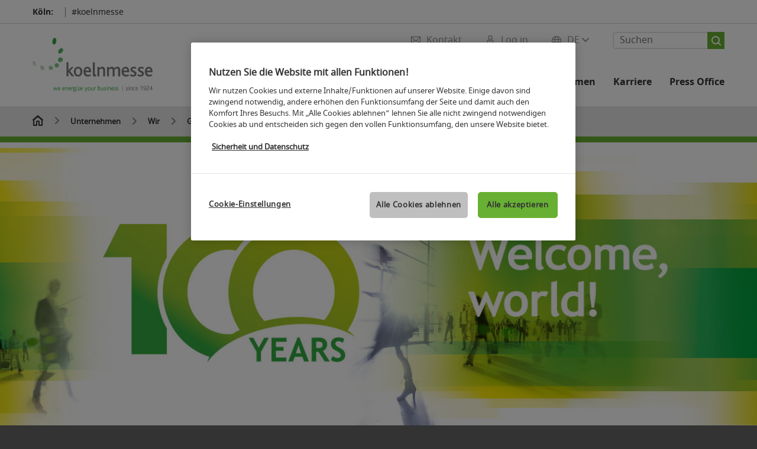

--- FILE ---
content_type: text/html; charset=UTF-8
request_url: https://www.koelnmesse.de/unternehmen/wir/geschichte/?utm_source=tfi&utm_medium=display&utm_campaign=msc_kme-24-016&utm_term=468x60&utm_content=DE_km_adgapid_023_845011_00022854_003_0_0
body_size: 16432
content:

<!DOCTYPE html>
<html lang="de">
<head>
<!-- cookieconsent START -->
<script>
window.dataLayer = window.dataLayer || [];
dataLayer.push({ event: "OneTrustOnPage", OneTrustOnPage: true });
</script>
<!-- OneTrust Cookie-Einwilligungshinweis -->
<script src="https://cdn.cookielaw.org/scripttemplates/otSDKStub.js" data-document-language="true" type="text/javascript" charset="UTF-8" data-domain-script="ac34a99a-052a-4617-9627-83e1b1312de9" async></script>
<!-- OneTrust-Cookie-Einwilligungshinweis -->
<script type="text/javascript">
window.OneTrust = window.OneTrust || {};
window.OneTrust.initialized = false;
window.OneTrust.activeGroups = [];
function OptanonWrapper() {
window.dataLayer = window.dataLayer || [];
window.dataLayer.push({ event: 'OptanonUpdate' });
const activeGroups = window.OnetrustActiveGroups.split(",").filter(function (element) { return element; });
window.OneTrust.activeGroups.length > activeGroups.length ? location.reload() : window.OneTrust.activeGroups = activeGroups;
if(!window.OneTrust.initialized) {
const eventOneTrustInitialized = new CustomEvent('OneTrust.initialized');
window.dispatchEvent(eventOneTrustInitialized);
window.OneTrust.initialized = true;
}
const eventOneTrustExecuted = new CustomEvent('OneTrust.executed');
window.dispatchEvent(eventOneTrustExecuted);
}
</script>
<!-- cookieconsent ENDE -->
<meta charset="utf-8">
<meta http-equiv="X-UA-Compatible" content="IE=edge,chrome=1">
<title>Koelnmesse Geschichte | Koelnmesse</title>
<meta name="description" content="Die Kölner Frühjahrsmesse 1924 war ein erster Schritt, diesen Traum Konrad Adenauers zu verwirklichen.">
<meta name="keywords" content="Geschichte, Zeitleiste, historische Ereignisse, Konrad Adenauer" />
<meta name="viewport" content="width=device-width,height=device-height,initial-scale=1,minimum-scale=1.0, maximum-scale=1.0" />
<meta name="facebook-domain-verification" content="s427rbl241ybne222q3anilm0ebmu6" />
<meta property="og:title" content="Koelnmesse Geschichte"/>
<meta property="og:description" content="Die Kölner Frühjahrsmesse 1924 war ein erster Schritt, diesen Traum Konrad Adenauers zu verwirklichen."/>
<meta property="og:url" content="https://www.koelnmesse.de/unternehmen/wir/geschichte/?utm_source=tfi&utm_medium=display&utm_campaign=msc_kme-24-016&utm_term=468x60&utm_content=DE_km_adgapid_023_845011_00022854_003_0_0"/>
<meta property="og:image" content="https://media.koelnmesse.io/koelnmesse/redaktionell/koelnmesse/img_40/history/03_01_05_geschichte_buehne_2300x580.jpg"/>
<link rel="alternate" href="https://www.koelnmesse.com/company/us/history/" hreflang="x-default" />
<link rel="alternate" hreflang="de" href="https://www.koelnmesse.de/unternehmen/wir/geschichte/?utm_source=tfi&utm_medium=display&utm_campaign=msc_kme-24-016&utm_term=468x60&utm_content=DE_km_adgapid_023_845011_00022854_003_0_0" />
<link rel="alternate" hreflang="en" href="https://www.koelnmesse.com/company/us/history/?utm_source=tfi&utm_medium=display&utm_campaign=msc_kme-24-016&utm_term=468x60&utm_content=DE_km_adgapid_023_845011_00022854_003_0_0" />
<link rel="apple-touch-icon" sizes="57x57" href="https://media.koelnmesse.io/koelnmesse/redaktionell/koelnmesse/img_40/logos_21/icon-200x200_favicon_57.png">
<link rel="apple-touch-icon" sizes="60x60" href="https://media.koelnmesse.io/koelnmesse/redaktionell/koelnmesse/img_40/logos_21/icon-200x200_favicon_60.png">
<link rel="apple-touch-icon" sizes="72x72" href="https://media.koelnmesse.io/koelnmesse/redaktionell/koelnmesse/img_40/logos_21/icon-200x200_favicon_72.png">
<link rel="apple-touch-icon" sizes="76x76" href="https://media.koelnmesse.io/koelnmesse/redaktionell/koelnmesse/img_40/logos_21/icon-200x200_favicon_76.png">
<link rel="apple-touch-icon" sizes="114x114" href="https://media.koelnmesse.io/koelnmesse/redaktionell/koelnmesse/img_40/logos_21/icon-200x200_favicon_114.png">
<link rel="apple-touch-icon" sizes="120x120" href="https://media.koelnmesse.io/koelnmesse/redaktionell/koelnmesse/img_40/logos_21/icon-200x200_favicon_120.png">
<link rel="apple-touch-icon" sizes="152x152" href="https://media.koelnmesse.io/koelnmesse/redaktionell/koelnmesse/img_40/logos_21/icon-200x200_favicon_152.png">
<link rel="apple-touch-icon" sizes="180x180" href="https://media.koelnmesse.io/koelnmesse/redaktionell/koelnmesse/img_40/logos_21/icon-200x200_favicon_180.png">
<link rel="icon" type="image/png" sizes="192x192" href="https://media.koelnmesse.io/koelnmesse/redaktionell/koelnmesse/img_40/logos_21/icon-200x200_favicon_192.png">
<link rel="icon" type="image/png" sizes="32x32" href="https://media.koelnmesse.io/koelnmesse/redaktionell/koelnmesse/img_40/logos_21/icon-200x200_favicon_32.png">
<link rel="icon" type="image/png" sizes="96x96" href="https://media.koelnmesse.io/koelnmesse/redaktionell/koelnmesse/img_40/logos_21/icon-200x200_favicon_96.png">
<link rel="icon" type="image/png" sizes="16x16" href="https://media.koelnmesse.io/koelnmesse/redaktionell/koelnmesse/img_40/logos_21/icon-200x200_favicon_16.png">
<link rel="stylesheet" href="https://media.koelnmesse.io/koelnmesse/assets/css/styles.css">
<link rel="stylesheet" href="https://media.koelnmesse.io/koelnmesse/assets/third-party/shariff/shariff_complete_2.css">
<link rel="stylesheet" href="https://media.koelnmesse.io/koelnmesse/assets/third-party/searchapp/sccassets/styles/ssc_default.css">
<link rel="stylesheet" href="https://media.koelnmesse.io/koelnmesse/assets/third-party/searchapp/search-app-styles.css">
<link rel="stylesheet" href="/global/asdb.php?favlist=2" type="text/css" />
<script src="https://media.koelnmesse.io/koelnmesse/assets/js/main.min.js.js"></script>
<script src="https://media.koelnmesse.io/koelnmesse/assets/third-party/datepicker/datepicker-de.js"></script>
<script>
$.datepicker.setDefaults($.datepicker.regional["de"]);
</script>
<script src="https://media.koelnmesse.io/koelnmesse/assets/third-party/shariff/shariff_min.js"></script>
<script src="https://media.koelnmesse.io/koelnmesse/assets/third-party/searchapp/js_2/sscbasic.js"></script>
<script src="/global/asdb.php?favlist=1"></script>
<script type="text/javascript" lang="javascript" src="https://cdns.eu1.gigya.com/js/gigya.js?apikey=4_neEkPm9A2DFn_-3iqsy81Q"></script>
<script src="https://media.koelnmesse.io/koelnmesse/assets/js/combined.min.js.js"></script>
<script type="text/javascript">
sas_tmstp=Math.round(Math.random()*10000000000);sas_masterflag=1;
function SmartAdServer(sas_pageid,sas_formatid,sas_target) {
if (sas_masterflag==1) {sas_masterflag=0;sas_master='M';} else {sas_master='S';};
document.write('<scr'+'ipt src="https://www3.smartadserver.com/call/pubj/' + sas_pageid + '/' + sas_formatid + '/' + sas_master + '/' + sas_tmstp + '/' + escape(sas_target) + '?"></scr'+'ipt>');
}
</script>
<link rel="canonical" href="https://www.koelnmesse.de/unternehmen/wir/geschichte/">
<script src="https://media.koelnmesse.io/koelnmesse/assets/third-party/searchapp/js_2/search-app-chunk.js" defer></script>
<script src="https://media.koelnmesse.io/koelnmesse/assets/third-party/searchapp/js_2/search-app-main.js" defer></script>
<script defer data-domain="www.koelnmesse.de" src="https://plausible.io/js/script.js"></script>
<!-- GTM DataLayer.push -->
<script type="text/javascript">
window.dataLayer = window.dataLayer || [];
dataLayer.push({
'event' : 'Page Meta',
'websiteType' : 'Messe',
'exhibitionNumber' : '9000',
'language' : 'DE',
'trafficType' : 'extern'
});
</script>
<script type="text/javascript">
(function($) {
$(document).ready(function() {
window.dataLayer = window.dataLayer || [];
$('.metanavItem.mainlink:not(#cdcLoginButton):not(.mobileMenuToggle):not([href="javascript:void(0);"])').on('click', function(e) {
dataLayer.push({
event: "gaEvent",
eventCategory: "Meta-Navigation",
eventAction: $(this).attr('title'),
eventLabel: $(this).attr('href')
});
window.dataLayer.push({
event: 'NewGaEvent',
event_name: 'meta_navigation',
meta_navigation:{
clicked_element: $(this).attr('title'),
link_url: $(this).attr('href')
}
});
});
$('.metanavItem.mainlink:not(#cdcLoginButton):not(.mobileMenuToggle)[href="javascript:void(0);"]').on('click', function(e) {
dataLayer.push({
event: "gaEvent",
eventCategory: "Meta-Navigation",
eventAction: $(this).attr('title'),
eventLabel: ""
});
window.dataLayer.push({
event: 'NewGaEvent',
event_name: 'meta_navigation',
meta_navigation:{
clicked_element: $(this).attr('title'),
link_url: ""
}
});
});
$('#cdcLoginButton').on('click', function(e) {
dataLayer.push({
event: "gaEvent",
eventCategory: "Meta-Navigation",
eventAction: $(this).attr('title'),
eventLabel: ""
});
window.dataLayer.push({
event: 'NewGaEvent',
event_name: 'meta_navigation',
meta_navigation:{
clicked_element: $(this).attr('title'),
link_url: ""
}
});
});
$('.navbar .langselect_altlang').on('click', function(e) {
dataLayer.push({
event: "gaEvent",
eventCategory: "Meta-Navigation",
eventAction: "Language switched to "+$(this).attr('hreflang'),
eventLabel: $(this).attr('href')
});
window.dataLayer.push({
event: 'NewGaEvent',
event_name: 'meta_navigation',
meta_navigation:{
clicked_element: "Language switched to "+$(this).attr('hreflang'),
link_url: $(this).attr('href')
}
});
});
$('.stage a').on('click', function(e) {
window.dataLayer.push({
event: 'NewGaEvent',
event_name: 'stage_button_click',
stage_button_click : {
clicked_element: $(this).text(),
link_url: $(this).attr('href')
}
});
window.dataLayer.push({
event: "gaEvent",
eventCategory: "Stage Button Click",
eventAction: $(this).text(),
eventLabel: $(this).attr('href')
});
});
$('.teaser-holder a:not(:has(a))').on('click', function(e) {
window.dataLayer.push({
event: 'NewGaEvent',
event_name: 'teaser_click',
teaser_click : {
clicked_element: $(this).text(),
link_url: $(this).attr('href')
}
});
window.dataLayer.push({
event: "gaEvent",
eventCategory: "Teaser Click",
eventAction: $(this).text(),
eventLabel: $(this).attr('href')
});
});
$('#footer-newsletter-form button').on('click', function(e) {
window.dataLayer.push({
event: 'NewGaEvent',
event_name: 'newsletter_auswählen_button_geklickt'
});
});
$('#newsletter-popup-form form').submit(function (e) {
window.dataLayer.push({
event: 'NewGaEvent',
event_name: 'newsletter_single_opt_in'
});
});
$('.anchor-link-module-wrapper .anchor-link-module-link a').on('click', function(e) {
window.dataLayer = window.dataLayer || [];
window.dataLayer.push({
event: "gaEvent",
eventCategory: "Anker-Navigation",
eventAction: $(this).text(),
eventLabel: $(this).attr('href')
});
window.dataLayer = window.dataLayer || [];
window.dataLayer.push({
event: 'NewGaEvent',
event_name: 'anker_navigation',
anker_navigation:{
clicked_element: $(this).text(),
link_url: $(this).attr('href')
}
});
});
$('.Tracking_Grid_Teaser').on('click', function(e) {
window.dataLayer = window.dataLayer || [];
window.dataLayer.push({
event: "gaEvent",
eventCategory: "Teaser Click",
eventAction: $(this).text(),
eventLabel: $(this).attr('href')
});
window.dataLayer = window.dataLayer || [];
window.dataLayer.push({
event: 'NewGaEvent',
event_name: 'teaser_click',
teaser_click : {
clicked_element: $(this).text(),
link_url: $(this).attr('href')
}
});
});
$('.paragraph a, .feature-box a, .ctadivider a').on('click', function(e) {
window.dataLayer = window.dataLayer || [];
window.dataLayer.push({
event: "gaEvent",
eventCategory: "Teaser Click",
eventAction: $(this).text(),
eventLabel: $(this).attr('href')
});
window.dataLayer = window.dataLayer || [];
window.dataLayer.push({
event: 'NewGaEvent',
event_name: 'teaser_click',
teaser_click : {
clicked_element: $(this).text(),
link_url: $(this).attr('href')
}
});
});
});
})(jQuery);
</script>
<!-- Google Tag Manager -->
<script type="text/plain" class="optanon-category-C0003"> (function(w,d,s,l,i){w[l]=w[l]||[];w[l].push({'gtm.start':
new Date().getTime(),event:'gtm.js'});var f=d.getElementsByTagName(s)[0],
j=d.createElement(s),dl=l!='dataLayer'?'&l='+l:'';j.async=true;j.src=
'https://www.googletagmanager.com/gtm.js?id='+i+dl;f.parentNode.insertBefore(j,f);
})(window,document,'script','dataLayer','GTM-MRV9BM4');</script>
<!-- End Google Tag Manager -->
<script>
window.globalConfig = {
brand: {
identifier: '9000',
instance:
},
services: {
cds: {
api: {
client: {
identifier: "",
secret: ""
},
uri: ""
}
}
}
};
</script>
<script>
favlist.init("9000", "", "1", '?route=merkliste/v2');
</script>
</head>
<body id="top" class="pate-home " >
<!-- Google Tag Manager (noscript) -->
<noscript><iframe class="optanon-category-C0003" data-src="https://www.googletagmanager.com/ns.html?id=GTM-MRV9BM4" height="0" width="0" style="display:none;visibility:hidden"></iframe></noscript>
<!-- End Google Tag Manager (noscript) -->
<!-- HEADER_BEGIN -->
<header>
<div class="grid-wrapper lightback ">
<p class="header-banner">
<span class="item">
<span class="label">Köln:</span>
<span class="date"></span>
</span>
<span class="item">
<span class=" " >#koelnmesse</span>
</span>
</p>
<style>
.search-bar .search-bar__results .search-bar__suggestions .search-bar__suggestion a {
color: #000000 !important;
}
</style>
<span class="langselect langselect_header-banner desktophidden">
<span title="Language" class="ico lang mainlink langselect_metanav ">
<span class="langselect_currentlang">
DE
<img class="langselect_dropdownicon light" alt="Icon Pfeil" src="https://media.koelnmesse.io/koelnmesse/assets/icons/icon_chevron_down_light_h7.svg" />
<img class="langselect_dropdownicon dark" alt="Icon Pfeil" src="https://media.koelnmesse.io/koelnmesse/assets/icons/icon_chevron_down_h7.svg" />
</span>
</span>
<span class="langselect_box hide">
<div class="langselect_selector ">
<span class="ico lang langselect_box-current">
<span class="langselect_currentlang">
DE
<!-- Generator: Adobe Illustrator 24.0.3, SVG Export Plug-In . SVG Version: 6.00 Build 0) -->
<svg version="1.1" id="Ebene_1" xmlns="http://www.w3.org/2000/svg" xmlns:xlink="http://www.w3.org/1999/xlink" x="0px" y="0px" viewBox="0 0 12 7" style="enable-background:new 0 0 12 7;" xml:space="preserve">
<style type="text/css">
.st0{fill:#FFFFFF;}
</style>
<title>Element 13300</title>
<g id="Ebene_2_1_">
<g id="motive">
<path class="st0" d="M6,7C5.7,7,5.5,6.9,5.3,6.7l-5-5c-0.4-0.4-0.4-1,0-1.4s1-0.4,1.4,0L6,4.6l4.3-4.3c0.4-0.4,1-0.4,1.4,0
s0.4,1,0,1.4l-5,5C6.5,6.9,6.3,7,6,7z"/>
</g>
</g>
</svg>
</span>
</span>
<a class="langselect_altlang" href="https://www.koelnmesse.com/company/us/history/?utm_source=tfi&utm_medium=display&utm_campaign=msc_kme-24-016&utm_term=468x60&utm_content=DE_km_adgapid_023_845011_00022854_003_0_0" hreflang="en">
<svg version="1.1" id="Ebene_1" xmlns="http://www.w3.org/2000/svg" xmlns:xlink="http://www.w3.org/1999/xlink" x="0px" y="0px" viewBox="0 0 15 12" style="enable-background:new 0 0 15 12;" xml:space="preserve">
<style type="text/css">
.st0 {
fill: #FFFFFF;
}
</style>
<title>Element 12300</title>
<g id="Ebene_2_1_">
<g id="motive_1_">
<path class="st0" d="M1,7h10.6l-3.3,3.3c-0.4,0.4-0.4,1,0,1.4c0.4,0.4,1,0.4,1.4,0l5-5c0.4-0.4,0.4-1,0-1.4l-5-5
c-0.4-0.4-1-0.4-1.4,0.1C8,0.7,8,1.3,8.3,1.7L11.6,5H1C0.4,5,0,5.4,0,6S0.4,7,1,7z" />
</g>
</g>
</svg>
EN
</a>
</div>
</span>
</span>
<div class="gw-inner">
<div class="logo" >
<a class="rectangle" href="https://www.koelnmesse.de" title="koelnmesse">
<div class="imgholder">
<img class="logo-white" src="https://media.koelnmesse.io/koelnmesse/redaktionell/koelnmesse/img_40/koelnmesse_logo_claim.svg" alt="koelnmesse" title="koelnmesse" width=220>
<img class="logo-dark" src="https://media.koelnmesse.io/koelnmesse/redaktionell/koelnmesse/img_40/koelnmesse_logo_claim.svg" alt="koelnmesse" title="koelnmesse" width=220>
</div>
</a>
</div>
<div class="navbar">
<div id="metaNavSearchApp" data-translations='{
"search_page_redirect_link": "https://www.koelnmesse.de/suche/?q=",
"solr_rest_service_core": "koelnmesse2020_de",
"solr_rest_service_suggestion_endpoint": "https://www.koelnmesse.de/solr/csrproxy/autocomplete",
"search_input_placeholder": "Suchen"
}'></div>
<style>
.search-bar .search-bar__results .search-bar__suggestions .search-bar__suggestion a {
color: #000000 !important;
}
</style>
<span class="langselect show_desktop_only">
<span title="Language" class="ico lang mainlink langselect_metanav ">
<span class="langselect_currentlang">
DE
<img class="langselect_dropdownicon light" alt="Icon Pfeil" src="https://media.koelnmesse.io/koelnmesse/assets/icons/icon_chevron_down_light_h7.svg" />
<img class="langselect_dropdownicon dark" alt="Icon Pfeil" src="https://media.koelnmesse.io/koelnmesse/assets/icons/icon_chevron_down_h7.svg" />
</span>
</span>
<span class="langselect_box hide">
<div class="langselect_selector ">
<span class="ico lang langselect_box-current">
<span class="langselect_currentlang">
DE
<!-- Generator: Adobe Illustrator 24.0.3, SVG Export Plug-In . SVG Version: 6.00 Build 0) -->
<svg version="1.1" id="Ebene_1" xmlns="http://www.w3.org/2000/svg" xmlns:xlink="http://www.w3.org/1999/xlink" x="0px" y="0px" viewBox="0 0 12 7" style="enable-background:new 0 0 12 7;" xml:space="preserve">
<style type="text/css">
.st0{fill:#FFFFFF;}
</style>
<title>Element 13300</title>
<g id="Ebene_2_1_">
<g id="motive">
<path class="st0" d="M6,7C5.7,7,5.5,6.9,5.3,6.7l-5-5c-0.4-0.4-0.4-1,0-1.4s1-0.4,1.4,0L6,4.6l4.3-4.3c0.4-0.4,1-0.4,1.4,0
s0.4,1,0,1.4l-5,5C6.5,6.9,6.3,7,6,7z"/>
</g>
</g>
</svg>
</span>
</span>
<a class="langselect_altlang" href="https://www.koelnmesse.com/company/us/history/?utm_source=tfi&utm_medium=display&utm_campaign=msc_kme-24-016&utm_term=468x60&utm_content=DE_km_adgapid_023_845011_00022854_003_0_0" hreflang="en">
<svg version="1.1" id="Ebene_1" xmlns="http://www.w3.org/2000/svg" xmlns:xlink="http://www.w3.org/1999/xlink" x="0px" y="0px" viewBox="0 0 15 12" style="enable-background:new 0 0 15 12;" xml:space="preserve">
<style type="text/css">
.st0 {
fill: #FFFFFF;
}
</style>
<title>Element 12300</title>
<g id="Ebene_2_1_">
<g id="motive_1_">
<path class="st0" d="M1,7h10.6l-3.3,3.3c-0.4,0.4-0.4,1,0,1.4c0.4,0.4,1,0.4,1.4,0l5-5c0.4-0.4,0.4-1,0-1.4l-5-5
c-0.4-0.4-1-0.4-1.4,0.1C8,0.7,8,1.3,8.3,1.7L11.6,5H1C0.4,5,0,5.4,0,6S0.4,7,1,7z" />
</g>
</g>
</svg>
EN
</a>
</div>
</span>
</span>
<a href="javascript:void(0)" title="MobileMenu" class="metanavItem mobileMenuToggle hideDesktopMeta showMobileMeta mainlink">
<i class="ico mobileMenu"></i>
<span>Menü</span>
</a>
<a tabindex="0" href="javascript:void(0);"id="cdcLoginButton" onclick="openIcxMenu()" data-target="subnav-login2"
title="Log in" class="metanavItem showMobileMeta mainlink" >
<i class="ico loginCDC"></i>
<span>Log in</span>
</a>
<a tabindex="0" href="https://www.koelnmesse.de/kontakt/"
title="Kontakt" class="metanavItem mainlink" >
<i class="ico contact"></i>
<span>Kontakt</span>
</a>
</div>
<style>
a:focus {outline-style: solid; outline-color: #68b033}
</style>
<script>
$(document).ready(function(){
$("a").mousedown(function() {
this.blur();
this.hideFocus = true;
this.style.outline = 'none';
});
})
</script>
<nav>
<div class="holder">
<div class="nav-holder">
<div class="nav">
<ul class="mainmenu">
<li class="desktophidden calchexback corporateback light">Übersicht</li>
<li class="hassub">
<a tabindex="1" href="javascript:void(0)" title="Termine" class="level-1 " data-target="sub-termine">Termine</a></li>
<li class="hassub">
<a tabindex="5" href="javascript:void(0)" title="Location und Services" class="level-1 " data-target="sub-location-und-services">Location und Services</a></li>
<li class="hassub">
<a tabindex="32" href="javascript:void(0)" title="Unternehmen" class="level-1 " data-target="sub-unternehmen">Unternehmen</a></li>
<li class="hassub">
<a tabindex="49" href="javascript:void(0)" title="Karriere" class="level-1 " data-target="sub-karriere">Karriere</a></li>
<li class="hassub">
<a tabindex="70" href="javascript:void(0)" title="Press Office" class="level-1 " data-target="sub-press-office">Press Office</a></li>
</ul>
<div class="desktophidden mobilmeta">
<a href="#" title="Log in" class="ico loginCDC primarylink" style="display: none;">
Log in
</a>
<a href="https://www.koelnmesse.de/kontakt/" title="Kontakt" class="ico contact primarylink" style="">
Kontakt
</a>
<div id="metaNavSearchAppMobile" data-translations='{
"search_page_redirect_link": "https://www.koelnmesse.de/suche/?q=",
"solr_rest_service_core": "koelnmesse2020_de",
"solr_rest_service_suggestion_endpoint": "https://www.koelnmesse.de/solr/csrproxy/autocomplete",
"search_input_placeholder": "Suchen"
}'></div>
</div>
</div>
<div class="subnav subnav_sec lightback login" id="subnav-login2">
<div class="subnav-wrapper" id="subnav-wrapper">
</div>
<div class="close"></div>
</div>
<div class="subnav" id="sub-karriere">
<div class="subnav-wrapper">
<ul>
<li class="goback desktophidden calchexback corporateback first"><span>Übersicht</span></li>
<!-- Übersichtsseite das Linktext in mobile nicht klickbar -->
<li class="level-2 hassub">
<a href="https://www.koelnmesse.de/karriere/koelnmesse-als-arbeitgeber/" title="Koelnmesse als Arbeitgeber" > Koelnmesse als Arbeitgeber </a>
<div class="subnav-container">
<ul>
<li class="goback desktophidden calchexback corporateback first"><span>Übersicht</span></li>
<!-- Übersichtsseite das Linktext in mobile nicht klickbar -->
<li class="level-2 desktophidden">
<a href="https://www.koelnmesse.de/karriere/koelnmesse-als-arbeitgeber/" title="Übersicht Koelnmesse als Arbeitgeber" tabindex="50">Übersicht Koelnmesse als Arbeitgeber</a>
</li>
<li><a tabindex="51" href="https://www.koelnmesse.de/karriere/koelnmesse-als-arbeitgeber/arbeiten-bei-der-koelnmesse/" title="Arbeiten bei der Koelnmesse" >Arbeiten bei der Koelnmesse</a></li><li><a tabindex="52" href="https://www.koelnmesse.de/karriere/koelnmesse-als-arbeitgeber/mitarbeiter-berichten/" title="Mitarbeiter berichten" >Mitarbeiter berichten</a></li><li><a tabindex="53" href="https://www.koelnmesse.de/karriere/koelnmesse-als-arbeitgeber/leistungen-und-benefits/" title="Leistungen und Benefits" >Leistungen und Benefits</a></li><li><a tabindex="54" href="https://www.koelnmesse.de/karriere/koelnmesse-als-arbeitgeber/bewerbungsprozess/" title="Bewerbungsprozess" >Bewerbungsprozess</a></li>
</ul>
</div>
</li>
<li class="level-2 hassub">
<a href="https://www.koelnmesse.de/karriere/jobboerse/" title="Jobbörse" > Jobbörse </a>
<div class="subnav-container">
<ul>
<li class="goback desktophidden calchexback corporateback first"><span>Übersicht</span></li>
<!-- Übersichtsseite das Linktext in mobile nicht klickbar -->
<li class="level-2 desktophidden">
<a href="https://www.koelnmesse.de/karriere/jobboerse/" title="Übersicht Jobbörse" tabindex="55">Übersicht Jobbörse</a>
</li>
<li><a tabindex="56" href="https://www.koelnmesse.de/karriere/jobboerse/stellenangebote/" title="Stellenangebote" >Stellenangebote</a></li><li><a tabindex="57" href="https://www.koelnmesse.de/karriere/jobboerse/trainee-programme/" title="Trainee Programme" >Trainee Programme</a></li><li><a tabindex="58" href="https://www.koelnmesse.de/karriere/jobboerse/ausbildungsplaetze/" title="Ausbildungsplätze" >Ausbildungsplätze</a></li><li><a tabindex="59" href="https://www.koelnmesse.de/karriere/jobboerse/praktikumsplaetze/" title="Praktikumsplätze" >Praktikumsplätze</a></li><li><a tabindex="60" href="https://www.koelnmesse.de/karriere/jobboerse/studentenjobs/" title="Studentenjobs" >Studentenjobs</a></li><li><a tabindex="61" href="https://www.koelnmesse.de/karriere/jobboerse/messehostessen-dolmetscher-und-aushilfen/" title="Messehostessen, Dolmetscher und Aushilfen" >Messehostessen, Dolmetscher und Aushilfen</a></li>
</ul>
</div>
</li>
<li class="level-2 hassub">
<a href="https://www.koelnmesse.de/karriere/wir-bilden-aus/" title="Wir bilden aus" > Wir bilden aus </a>
<div class="subnav-container">
<ul>
<li class="goback desktophidden calchexback corporateback first"><span>Übersicht</span></li>
<!-- Übersichtsseite das Linktext in mobile nicht klickbar -->
<li class="level-2 desktophidden">
<a href="https://www.koelnmesse.de/karriere/wir-bilden-aus/" title="Übersicht Wir bilden aus" tabindex="62">Übersicht Wir bilden aus</a>
</li>
<li><a tabindex="63" href="https://www.koelnmesse.de/karriere/wir-bilden-aus/berufsausbildung/" title="Berufsausbildung" >Berufsausbildung</a></li><li><a tabindex="64" href="https://www.koelnmesse.de/karriere/wir-bilden-aus/einblick-in-azubi-alltag/" title="Einblick in Azubi-Alltag" >Einblick in Azubi-Alltag</a></li><li><a tabindex="65" href="https://www.koelnmesse.de/karriere/wir-bilden-aus/azubi-interviews/" title="Azubi-Interviews" >Azubi-Interviews</a></li><li><a tabindex="66" href="https://www.koelnmesse.de/karriere/wir-bilden-aus/studenten/" title="Studentinnen und Studenten" >Studentinnen und Studenten</a></li><li><a tabindex="67" href="https://www.koelnmesse.de/karriere/wir-bilden-aus/absolventen/" title="Hochschulabsolventinnen und -absolventen" >Hochschulabsolventinnen und -absolventen</a></li>
</ul>
</div>
</li>
<li class="level-2 navmodul navmodul_icon">
<a href="https://www.koelnmesse.de/karriere/ihre-ansprechpartner/" title="Ihre Ansprechpartner" tabindex="68"> <div class="navitem_icon"> <svg id="motive" xmlns="http://www.w3.org/2000/svg" viewBox="0 0 60 60"> <path class="color" d="M52,0H15a3,3,0,0,0-3,3V5a1,1,0,0,0,2,0V3a1,1,0,0,1,1-1H52a1,1,0,0,1,1,1V49a1,1,0,0,1-1,1H50a1,1,0,0,0,0,2h2a3,3,0,0,0,3-3V3A3,3,0,0,0,52,0Z"></path> <path class="color" d="M44,8H7a3,3,0,0,0-3,3V57a3,3,0,0,0,3,3H44a3,3,0,0,0,3-3V11A3,3,0,0,0,44,8ZM6,57V11a1,1,0,0,1,1-1h5V58H7A1,1,0,0,1,6,57Zm39,0a1,1,0,0,1-1,1H14V10H44a1,1,0,0,1,1,1Z"></path> <path class="color" d="M37,42H22a1,1,0,0,0,0,2H37a1,1,0,0,0,0-2Z"></path> <path class="color" d="M37,46H22a1,1,0,0,0,0,2H37a1,1,0,0,0,0-2Z"></path> <path class="color" d="M37,50H22a1,1,0,0,0,0,2H37a1,1,0,0,0,0-2Z"></path> <path class="color" d="M35.64,32.78a5.57,5.57,0,0,0-4.18-5.44,4.57,4.57,0,1,0-4.62,0,5.59,5.59,0,0,0-4.2,5.43v.72h13Z"></path></svg> <br> <div class="linktitle ani">Ihre Ansprechpartner</div> <p></p> </div> </a>
</li>
<li class="level-2 navmodul navmodul_icon">
<a href="https://koelnmesse.softgarden.io/sign-in?1&l=de" title="Bewerber Login" tabindex="69"> <div class="navitem_icon"> <svg id="motive" xmlns="http://www.w3.org/2000/svg" viewBox="0 0 60 60"> <path class="color" d="M24,48a1,1,0,0,0-1-1H8V5h4V36.59a1,1,0,0,0,1.71.71l.42-.75a1,1,0,0,1,1.74,0l.42.75A1,1,0,0,0,18,36.59V25H28a1,1,0,0,0,0-2H18V18H33a1,1,0,0,0,0-2H18V5H39a1,1,0,0,1,1,1V17a1,1,0,0,0,2,0V6a3,3,0,0,0-3-3H18a3.58,3.58,0,0,0-3.65-3H11.63A3.51,3.51,0,0,0,8,3H3A3,3,0,0,0,0,6V46a3,3,0,0,0,3,3H23A1,1,0,0,0,24,48ZM2,46V6A1,1,0,0,1,3,5H6V47H3A1,1,0,0,1,2,46Z"></path> <path class="color" d="M33,29a8,8,0,1,0,8-8A8,8,0,0,0,33,29Zm14,0a6,6,0,1,1-6-6A6,6,0,0,1,47,29Z"></path> <path class="color" d="M59,58H55V49c0-5.56-2.33-9.78-6.55-11.89a1,1,0,0,0-.89,1.79C51.07,40.65,53,44.24,53,49v9H29V49c0-4.76,1.93-8.35,5.45-10.11a1,1,0,1,0-.89-1.79C29.33,39.22,27,43.44,27,49v9H23a1,1,0,0,0,0,2H59a1,1,0,0,0,0-2Z"></path></svg> <br> <div class="linktitle ani">Bewerber Login</div> <p></p> </div> </a>
</li>
</ul>
</div>
<div class="close" style="position: absolute;"></div>
</div>
<div class="subnav" id="sub-location-und-services">
<div class="subnav-wrapper">
<ul>
<li class="goback desktophidden calchexback corporateback first"><span>Übersicht</span></li>
<!-- Übersichtsseite das Linktext in mobile nicht klickbar -->
<li class="level-2 hassub">
<a href="https://www.koelnmesse.de/location-und-services/hallen-und-gelaende/" title="Hallen und Gelände" > Hallen und Gelände </a>
<div class="subnav-container">
<ul>
<li class="goback desktophidden calchexback corporateback first"><span>Übersicht</span></li>
<!-- Übersichtsseite das Linktext in mobile nicht klickbar -->
<li class="level-2 desktophidden">
<a href="https://www.koelnmesse.de/location-und-services/hallen-und-gelaende/" title="Übersicht Hallen und Gelände" tabindex="6">Übersicht Hallen und Gelände</a>
</li>
<li><a tabindex="7" href="https://www.koelnmesse.de/location-und-services/hallen-und-gelaende/hallen-und-gelaendeplan/" title="Hallen- und Geländeplan" >Hallen- und Geländeplan</a></li><li><a tabindex="8" href="https://www.koelnmesse.de/location-und-services/hallen-und-gelaende/flaechen-und-groessen/" title="Flächen und Größen" >Flächen und Größen</a></li><li><a tabindex="9" href="https://www.koelnmesse.de/location-und-services/hallen-und-gelaende/impressionen/" title="Impressionen" >Impressionen</a></li><li><a tabindex="10" href="https://www.koelnmesse.de/location-und-services/hallen-und-gelaende/eslot/" title="eSlot - dynamisches Logistikmanagement" >eSlot - dynamisches Logistikmanagement</a></li><li><a tabindex="11" href="https://confex.koelnmesse.com/" title="Confex" target="_blank">Confex</a></li>
</ul>
</div>
</li>
<li class="level-2 hassub">
<a href="https://www.koelnmesse.de/location-und-services/anreise-aufenthalt/" title="Anreise und Aufenthalt" > Anreise und Aufenthalt </a>
<div class="subnav-container">
<ul>
<li class="goback desktophidden calchexback corporateback first"><span>Übersicht</span></li>
<!-- Übersichtsseite das Linktext in mobile nicht klickbar -->
<li class="level-2 desktophidden">
<a href="https://www.koelnmesse.de/location-und-services/anreise-aufenthalt/" title="Übersicht Anreise & Aufenthalt" tabindex="12">Übersicht Anreise & Aufenthalt</a>
</li>
<li><a tabindex="13" href="https://www.koelnmesse.de/location-und-services/anreise-aufenthalt/anreise/" title="Anreise" >Anreise</a></li><li><a tabindex="14" href="https://www.koelnmesse.de/location-und-services/anreise-aufenthalt/uebernachtung/" title="Übernachtung" >Übernachtung</a></li><li><a tabindex="15" href="https://www.koelnmesse.de/location-und-services/anreise-aufenthalt/messestadt-koeln/" title="Messestadt Köln" >Messestadt Köln</a></li><li><a tabindex="16" href="https://www.koelnmesse.de/location-und-services/anreise-aufenthalt/visa-support/" title="VISA Support" >VISA Support</a></li><li><a tabindex="17" href="https://www.koelnmesse.de/location-und-services/anreise-aufenthalt/barrierefreier-messeaufenthalt/" title="Barrierefreier Messeaufenthalt" >Barrierefreier Messeaufenthalt</a></li><li><a tabindex="18" href="https://www.koelnmesse.de/location-und-services/anreise-aufenthalt/covid/" title="Covid" >Covid</a></li>
</ul>
</div>
</li>
<li class="level-2 hassub">
<a href="https://www.koelnmesse.de/location-und-services/leistungen-und-services/" title="Leistungen und Services" > Leistungen und Services </a>
<div class="subnav-container">
<ul>
<li class="goback desktophidden calchexback corporateback first"><span>Übersicht</span></li>
<!-- Übersichtsseite das Linktext in mobile nicht klickbar -->
<li class="level-2 desktophidden">
<a href="https://www.koelnmesse.de/location-und-services/leistungen-und-services/" title="Übersicht Leistungen und Services" tabindex="19">Übersicht Leistungen und Services</a>
</li>
<li><a tabindex="20" href="https://www.koelnmesse.de/location-und-services/leistungen-und-services/standbau/" title="Standbau" >Standbau</a></li><li><a tabindex="21" href="https://www.koelnmesse.de/location-und-services/leistungen-und-services/marketingpaket/" title="Marketingpaket" >Marketingpaket</a></li><li><a tabindex="22" href="https://www.koelnmesse.de/location-und-services/leistungen-und-services/werbeflaechen/" title="Werbeflächen" >Werbeflächen</a></li><li><a tabindex="23" href="https://www.koelnmesse.de/location-und-services/leistungen-und-services/gastronomie-und-events/" title="Catering and events" >Catering and events</a></li><li><a tabindex="24" href="https://www.koelnmesse.de/location-und-services/leistungen-und-services/service-partner/" title="Service-Partner" >Service-Partner</a></li><li><a tabindex="25" href="https://www.koelnmesse.de/location-und-services/leistungen-und-services/sponsoring/" title="Sponsoring" >Sponsoring</a></li>
</ul>
</div>
</li>
<li class="level-2 hassub">
<a href="https://www.koelnmesse.de/location-und-services/services-weltweit/" title="Services weltweit" > Services weltweit </a>
<div class="subnav-container">
<ul>
<li class="goback desktophidden calchexback corporateback first"><span>Übersicht</span></li>
<!-- Übersichtsseite das Linktext in mobile nicht klickbar -->
<li class="level-2 desktophidden">
<a href="https://www.koelnmesse.de/location-und-services/services-weltweit/" title="Übersicht Services weltweit" tabindex="26">Übersicht Services weltweit</a>
</li>
<li><a tabindex="27" href="https://www.koelnmesse.de/location-und-services/services-weltweit/vertriebsnetzwerk/" title="Vertriebsnetzwerk" >Vertriebsnetzwerk</a></li><li><a tabindex="28" href="https://www.koelnmesse.de/location-und-services/services-weltweit/auslandsmessebeteiligungen/" title="Auslandsmessebeteiligungen" >Auslandsmessebeteiligungen</a></li><li><a tabindex="29" href="https://www.koelnmesse.de/location-und-services/services-weltweit/weltausstellungen/" title="Weltausstellungen" >Weltausstellungen</a></li><li><a tabindex="30" href="https://www.koelnmesse.de/location-und-services/services-weltweit/expo-osaka/" title="Expo Osaka" >Expo Osaka</a></li><li><a tabindex="31" href="https://www.koelnmesse.de/location-und-services/services-weltweit/partnerlandbeteiligungen/" title="Partnerlandbeteiligungen" >Partnerlandbeteiligungen</a></li>
</ul>
</div>
</li>
</ul>
</div>
<div class="close" style="position: absolute;"></div>
</div>
<div class="subnav" id="sub-press-office">
<div class="subnav-wrapper">
<ul>
<li class="goback desktophidden calchexback corporateback first"><span>Übersicht</span></li>
<!-- Übersichtsseite das Linktext in mobile nicht klickbar -->
<li class="level-2 hassub">
<a href="https://www.koelnmesse.de/press-office/fuer-medienvertreter/" title="Für Medienschaffende" > Für Medienschaffende </a>
<div class="subnav-container">
<ul>
<li class="goback desktophidden calchexback corporateback first"><span>Übersicht</span></li>
<!-- Übersichtsseite das Linktext in mobile nicht klickbar -->
<li class="level-2 desktophidden">
<a href="https://www.koelnmesse.de/press-office/fuer-medienvertreter/" title="Übersicht Für Medienvertreter" tabindex="71">Übersicht Für Medienvertreter</a>
</li>
<li><a tabindex="72" href="https://www.koelnmesse.de/press-office/fuer-medienvertreter/pressemitteilungen/" title="Pressemitteilungen" >Pressemitteilungen</a></li><li><a tabindex="73" href="https://www.koelnmesse.de/press-office/fuer-medienvertreter/akkreditierung-und-medien-service/" title="Akkreditierung und Medien-Service" >Akkreditierung und Medien-Service</a></li><li><a tabindex="74" href="https://www.koelnmesse.de/press-office/fuer-medienvertreter/video-on-demand/" title="Video On Demand" >Video On Demand</a></li><li><a tabindex="75" href="https://www.koelnmesse.de/press-office/fuer-medienvertreter/journalistenservice/" title="Journalistenservice" >Journalistenservice</a></li><li><a tabindex="76" href="https://www.koelnmesse.de/press-office/fuer-medienvertreter/hintergrundinformationen/" title="Hintergrundinformationen" >Hintergrundinformationen</a></li><li><a tabindex="77" href="https://www.koelnmesse.de/press-office/fuer-medienvertreter/ihre-ansprechpartner/" title="Ihre Ansprechpartnerinnen und Ansprechpartner" >Ihre Ansprechpartnerinnen und Ansprechpartner</a></li>
</ul>
</div>
</li>
<li class="level-2 hassub">
<a href="https://www.koelnmesse.de/press-office/bilddatenbank/" title="Bilddatenbank" > Bilddatenbank </a>
<div class="subnav-container">
<ul>
<li class="goback desktophidden calchexback corporateback first"><span>Übersicht</span></li>
<!-- Übersichtsseite das Linktext in mobile nicht klickbar -->
<li class="level-2 desktophidden">
<a href="https://www.koelnmesse.de/press-office/bilddatenbank/" title="Übersicht Bilddatenbank" tabindex="78">Übersicht Bilddatenbank</a>
</li>
<li><a tabindex="79" href="https://www.koelnmesse.de/press-office/bilddatenbank/highlights/" title="Highlights" >Highlights</a></li><li><a tabindex="80" href="https://www.koelnmesse.de/press-office/bilddatenbank/koelnmesse/" title="Koelnmesse" >Koelnmesse</a></li><li><a tabindex="81" href="https://www.koelnmesse.de/press-office/bilddatenbank/finanz-pressekonferenz/" title="Finanz-Pressekonferenz 2025" >Finanz-Pressekonferenz 2025</a></li><li><a tabindex="82" href="https://www.koelnmesse.de/press-office/bilddatenbank/geschaeftsfuehrung/" title="Geschäftsführung" >Geschäftsführung</a></li><li><a tabindex="83" href="https://www.koelnmesse.de/press-office/bilddatenbank/portraits/" title="Portraits" >Portraits</a></li><li><a tabindex="84" href="https://www.koelnmesse.de/press-office/bilddatenbank/stadt-koeln/" title="Stadt Köln" >Stadt Köln</a></li><li><a tabindex="85" href="https://www.koelnmesse.de/press-office/bilddatenbank/koelnmesse-3.0/" title="Ansichten Messegelände Köln" >Ansichten Messegelände Köln</a></li><li><a tabindex="86" href="https://www.koelnmesse.de/press-office/bilddatenbank/confex/" title="Confex" >Confex</a></li><li><a tabindex="87" href="https://www.koelnmesse.de/press-office/bilddatenbank/historische-fotos/" title="Historische Fotos" >Historische Fotos</a></li><li><a tabindex="88" href="https://www.koelnmesse.de/press-office/bilddatenbank/expo-2025/" title="Expo 2025" >Expo 2025</a></li>
</ul>
</div>
</li>
<li class="level-2 hassub">
<a href="https://www.koelnmesse.de/press-office/socialwall/" rel="nofollow" title="Social Wall" > Social Wall </a>
<div class="subnav-container">
<ul>
<li class="goback desktophidden calchexback corporateback first"><span>Übersicht</span></li>
<!-- Übersichtsseite das Linktext in mobile nicht klickbar -->
<li class="level-2 desktophidden">
<a href="https://www.koelnmesse.de/press-office/socialwall/" title="Übersicht Socialwall" tabindex="89">Übersicht Socialwall</a>
</li>
</ul>
</div>
</li>
</ul>
</div>
<div class="close" style="position: absolute;"></div>
</div>
<div class="subnav" id="sub-termine">
<div class="subnav-wrapper">
<ul>
<li class="goback desktophidden calchexback corporateback first"><span>Übersicht</span></li>
<!-- Übersichtsseite das Linktext in mobile nicht klickbar -->
<li class="level-2 navmodul navmodul_icon">
<a href="https://www.koelnmesse.de/aktuelle-termine/alle-messen/" title="Alle Messen" tabindex="2"> <div class="navitem_icon"> <svg version="1.1" id="icon-event__H60" xmlns="http://www.w3.org/2000/svg" xmlns:xlink="http://www.w3.org/1999/xlink" x="0px" y="0px" viewBox="0 0 60 60" style="enable-background:new 0 0 60 60;" xml:space="preserve"> <g transform="matrix(1.3333333,0,0,-1.3333333,0,80)"> <g transform="scale(0.1)"> <path class="color" d="M299.5,385c1,4.3,0.9,8.7-0.7,12.9l-39.3,104.6l145.7-0.3l-48-93.8c-0.2-0.3-0.3-0.7-0.4-1.1c-1.3-3.8-1.3-7.7,0-11.5c0.3-0.9,0.7-1.7,1.3-2.4l76.6-93.5H270.2L299.5,385z M55.5,585H207c3.1,0,6.2-2.1,7.2-4.9l70.5-187.5c0.9-2.2,0.6-4.7-0.8-6.7c-1.5-2.2-3.8-3.4-6.4-3.4H125.4L55.5,585z M7.5,600c-2.4,0-4.7-1.2-6.1-3.1c-1.4-2-1.8-4.5-1-6.8l150-435c1-3,3.9-5.1,7.1-5.1H195c2.4,0,4.7,1.2,6.1,3.1c1.4,2,1.8,4.5,1,6.8l-71.6,207.6h89.2l24.5-68.5c0.1-0.4,0.3-0.8,0.6-1.2c4.6-8,12.3-12.8,20.8-12.8h169.5c5,0,9.7,2.5,12.5,6.7c2.8,4.2,3.2,9.5,1.2,14.3c-0.3,0.7-0.6,1.3-1.1,1.8l-76.9,93.9c0,0.2,0,0.4,0.1,0.6l47.5,92.8c2.7,4.7,2.7,10.3,0,15c-2.7,4.7-7.7,7.5-13.3,7.5H253.9l-25.5,67.9C225,594.1,216.5,600,207,600H7.5"></path> <path class="color" d="M270.1,547.5h-75c-4.1,0-7.5,3.4-7.5,7.5c0,4.1,3.4,7.5,7.5,7.5h75c4.1,0,7.5-3.4,7.5-7.5C277.6,550.9,274.2,547.5,270.1,547.5"></path> <path class="color" d="M67.5,277.5H30c-4.1,0-7.5,3.4-7.5,7.5c0,4.1,3.4,7.5,7.5,7.5h37.5c4.1,0,7.5-3.4,7.5-7.5C75,280.9,71.7,277.5,67.5,277.5"></path> <path class="color" d="M382.6,240h-37.5c-4.1,0-7.5,3.4-7.5,7.5s3.4,7.5,7.5,7.5h37.5c4.1,0,7.5-3.4,7.5-7.5S386.7,240,382.6,240"></path> <path class="color" d="M360.1,180h-75c-4.1,0-7.5,3.4-7.5,7.5s3.4,7.5,7.5,7.5h75c4.1,0,7.5-3.4,7.5-7.5S364.2,180,360.1,180"></path> </g> </g> </svg> <br> <div class="linktitle ani">Alle Messen</div> <p></p> </div> </a>
</li>
<li class="level-2 navmodul navmodul_icon">
<a href="https://www.koelnmesse.de/aktuelle-termine/messen-weltweit/" title="Messen Weltweit" tabindex="3"> <div class="navitem_icon"> <svg version="1.1" id="icon-world__H60" xmlns="http://www.w3.org/2000/svg" xmlns:xlink="http://www.w3.org/1999/xlink" x="0px" y="0px" viewBox="0 0 60 60" style="enable-background:new 0 0 60 60;" xml:space="preserve"> <g transform="matrix(1.3333333,0,0,-1.3333333,0,80)"> <g transform="scale(0.1)"> <path class="color" d="M265.4,168.9c-0.2,0.3-0.3,0.6-0.6,1c-15.2,16.9-36.8,28-61.2,29.3c-22,1.2-42.6-5.8-58.8-18.3c-18.7,7.7-36,18.1-51.5,30.6c0,0.9,0,2-0.1,3.2c-1.7,20.9,11.9,42.7,20.1,53.7c1.9,2,3.6,4.2,5.2,6.6c0.4,0.5,0.7,0.9,0.7,0.9l-0.1,0c6.1,9.7,9.3,21.6,6.6,35c-3.1,15.4-13.7,28.7-28.1,35.1c-9,4-17.8,4.9-26,3.7c-5.9-0.9-11.3,3.8-11.8,9.7c-0.6,6,3.8,11.3,9.9,11.8c38.2,3,69.7,33.4,72.7,72.8c3,39.8-24,74.8-61.8,83.2C118.2,563,169.1,585,225,585c11.9,0,23.6-1,34.9-3c-0.2-3.5-0.4-7-0.4-7c-1-19.2-17.3-34.1-36.5-33c-20.3,1.2-39.5-13.1-41.5-33.3c-2.1-21.2,13.9-39.7,35-40.8l12.6-0.7c0,0,29.6-0.8,63.6,9.2c0.3,0.1,5.6,1.2,7.4,1.1c10.2-0.6,18.1-9.3,17.6-19.6c-0.6-10.2-9.3-18.1-19.6-17.6c-3.2,0.2-13.7,3.7-16.3,4.2c-34.6,6.5-70.4-12-85.3-43.8c-18-38.4-2.7-81.7,31.3-101.7c7.1-4.2,10.1-12.8,7.7-20.7c-5.7-18.9,1.4-40.2,18.8-49.6c23.2-12.6,50.9-0.8,58.7,23.1l5.1,15.6l7.7,23.4l19.1,58.3l-0.3,0.1c2.2,9.5,2.5,19,1.2,28.2l6.5-7.3c14.1-15.7,39.3-18,53.8-2.8c12.7,13.3,13.1,34.3,0.6,48.2c-11.4,12.6-9.8,41,6,52.8c14.1-28.2,22.1-60,22.1-93.6C435,273,361.9,187.8,265.4,168.9z M225,600C100.7,600,0,499.3,0,375c0-124.3,100.7-225,225-225c124.3,0,225,100.7,225,225C450,499.3,349.3,600,225,600"></path> </g> </g> </svg> <br> <div class="linktitle ani">Messen Weltweit</div> <p></p> </div> </a>
</li>
<li class="level-2 navmodul navmodul_icon">
<a href="https://www.koelnmesse.de/aktuelle-termine/branchen-und-global-competence/" title="Branchen und Global Competence" tabindex="4"> <div class="navitem_icon"> <svg version="1.1" id="icon-people__H60" xmlns="http://www.w3.org/2000/svg" xmlns:xlink="http://www.w3.org/1999/xlink" x="0px" y="0px" viewBox="0 0 60 60" style="enable-background:new 0 0 60 60;" xml:space="preserve"> <g transform="matrix(1.3333333,0,0,-1.3333333,0,80)"> <g transform="scale(0.1)"> <path class="color" d="M251.3,416.3c0-14.5-11.8-26.2-26.3-26.2s-26.3,11.8-26.3,26.2s11.8,26.2,26.3,26.2S251.3,430.7,251.3,416.3z M183.8,416.3c0-22.7,18.5-41.2,41.3-41.2c22.7,0,41.3,18.5,41.3,41.2s-18.5,41.2-41.3,41.2C202.3,457.5,183.8,439,183.8,416.3"></path> <path class="color" d="M71.2,442.5c14.5,0,26.3-11.8,26.3-26.2S85.7,390,71.2,390C56.8,390,45,401.8,45,416.3S56.8,442.5,71.2,442.5z M71.2,375c22.7,0,41.3,18.5,41.3,41.2S94,457.5,71.2,457.5C48.5,457.5,30,439,30,416.3S48.5,375,71.2,375"></path> <path class="color" d="M225,585c14.5,0,26.3-11.8,26.3-26.2c0-14.5-11.8-26.2-26.3-26.2s-26.3,11.8-26.3,26.2C198.8,573.2,210.5,585,225,585z M225,517.5c22.7,0,41.3,18.5,41.3,41.2S247.7,600,225,600c-22.7,0-41.3-18.5-41.3-41.2S202.3,517.5,225,517.5"></path> <path class="color" d="M146.2,465c-14.5,0-26.3,11.8-26.3,26.3c0,14.5,11.8,26.2,26.3,26.2s26.3-11.8,26.3-26.2C172.5,476.8,160.7,465,146.2,465z M187.5,491.3c0,22.7-18.5,41.2-41.3,41.2S105,514,105,491.3c0-22.7,18.5-41.3,41.3-41.3S187.5,468.5,187.5,491.3"></path> <path class="color" d="M303.8,465c-14.5,0-26.3,11.8-26.3,26.3c0,14.5,11.8,26.2,26.3,26.2c14.5,0,26.3-11.8,26.3-26.2C330,476.8,318.2,465,303.8,465z M345,491.3c0,22.7-18.5,41.2-41.3,41.2c-22.7,0-41.3-18.5-41.3-41.2c0-22.7,18.5-41.3,41.3-41.3C326.5,450,345,468.5,345,491.3"></path> <path class="color" d="M261.1,371c-2.9-3-2.8-7.7,0.2-10.6c10.4-10,16.2-23.5,16.2-37.9V270h-105v52.5c0,14.4,5.7,27.9,16.2,37.9c3,2.9,3.1,7.6,0.2,10.6c-2.9,3-7.6,3.1-10.6,0.2c-13.4-12.8-20.8-30.1-20.8-48.7V270c0-8.3,6.7-15,15-15h15v-90c0-8.3,6.7-15,15-15h45c8.3,0,15,6.7,15,15v90h15c8.3,0,15,6.7,15,15v52.5c0,18.6-7.4,35.9-20.8,48.8C268.7,374.1,263.9,374,261.1,371"></path> <path class="color" d="M84.3,169.1c-0.3-2-3.4-4.1-7.5-4.1H65.6c-4.1,0-7.1,2.1-7.5,4.1L46.4,240h49.8L84.3,169.1z M120.3,351.8c-1.2,5.3-3.4,10.4-6.7,15.3c-2.3,3.4-6.9,4.4-10.5,2.2c-18.9-11.4-44.7-11.4-63.6,0c-3.5,2.1-8.2,1.1-10.5-2.2c-3.3-4.9-5.6-10-6.7-15.2L0.4,258.3c-1-4.5,0-9.1,3-12.7c2.9-3.6,7.3-5.6,12-5.6h15.7l12.2-73.3C45,157,54.3,150,65.6,150h11.2c11.3,0,20.7,7,22.3,16.7l12.2,73.3h15.7c4.7,0,9.1,2.1,12,5.6c2.9,3.6,4,8.2,3,12.7L120.3,351.8"></path> <path class="color" d="M378.8,442.5c14.5,0,26.3-11.8,26.3-26.2S393.2,390,378.8,390s-26.3,11.8-26.3,26.2S364.3,442.5,378.8,442.5zM378.8,375c22.7,0,41.3,18.5,41.3,41.2s-18.5,41.2-41.3,41.2s-41.3-18.5-41.3-41.2S356,375,378.8,375"></path> <path class="color" d="M391.8,169.2c-0.3-2-3.4-4.2-7.5-4.2h-11.2c-4.1,0-7.1,2.1-7.5,4.1L353.9,240h49.8L391.8,169.2z M449.6,258.3l-21.8,93.5c-1.2,5.3-3.4,10.4-6.8,15.3c-2.3,3.3-6.9,4.4-10.5,2.2c-18.9-11.4-44.7-11.4-63.6,0c-3.5,2.1-8.1,1.1-10.5-2.2c-3.3-4.8-5.6-10-6.7-15.2l-21.9-93.6c-1.1-4.5,0-9.1,3-12.7c2.9-3.6,7.3-5.6,12.1-5.6h15.7l12.2-73.3c1.6-9.7,11-16.7,22.3-16.7h11.2c11.3,0,20.7,7,22.3,16.7l12.2,73.3h15.7c4.7,0,9.1,2.1,12,5.6C449.6,249.2,450.7,253.9,449.6,258.3"></path> </g> </g> </svg> <br> <div class="linktitle ani">Branchen und Global Competence</div> <p></p> </div> </a>
</li>
</ul>
</div>
<div class="close" style="position: absolute;"></div>
</div>
<div class="subnav" id="sub-unternehmen">
<div class="subnav-wrapper">
<ul>
<li class="goback desktophidden calchexback corporateback first"><span>Übersicht</span></li>
<!-- Übersichtsseite das Linktext in mobile nicht klickbar -->
<li class="level-2 hassub">
<a href="https://www.koelnmesse.de/unternehmen/wir/" title="Wir" > Wir </a>
<div class="subnav-container">
<ul>
<li class="goback desktophidden calchexback corporateback first"><span>Übersicht</span></li>
<!-- Übersichtsseite das Linktext in mobile nicht klickbar -->
<li class="level-2 desktophidden">
<a href="https://www.koelnmesse.de/unternehmen/wir/" title="Übersicht Wir" tabindex="33">Übersicht Wir</a>
</li>
<li><a tabindex="34" href="https://www.koelnmesse.de/unternehmen/wir/koelnmesse-in-zahlen/" title="Koelnmesse in Zahlen" >Koelnmesse in Zahlen</a></li><li><a tabindex="35" href="https://www.koelnmesse.de/unternehmen/wir/geschaeftsbericht/" title="Geschäftsbericht" >Geschäftsbericht</a></li><li><a tabindex="36" href="https://www.koelnmesse.de/unternehmen/wir/code-of-conduct/" title="Code of Conduct" >Code of Conduct</a></li><li><a tabindex="37" href="https://www.koelnmesse.de/unternehmen/wir/mitgliedschaften/" title="Mitgliedschaften" >Mitgliedschaften</a></li><li><a tabindex="38" href="https://www.koelnmesse.de/unternehmen/wir/einkaufsbedingungen/" title="Einkaufsbedingungen" >Einkaufsbedingungen</a></li><li><a tabindex="39" href="https://www.koelnmesse.de/unternehmen/wir/hinweisgebersystem/" title="Hinweisgebersystem" >Hinweisgebersystem</a></li><li><a tabindex="40" href="https://www.koelnmesse.de/unternehmen/wir/geschichte/" title="Geschichte" class="active">Geschichte</a></li>
</ul>
</div>
</li>
<li class="level-2 hassub">
<a href="https://www.koelnmesse.de/unternehmen/unternehmensstruktur/" title="Unternehmensstruktur" > Unternehmensstruktur </a>
<div class="subnav-container">
<ul>
<li class="goback desktophidden calchexback corporateback first"><span>Übersicht</span></li>
<!-- Übersichtsseite das Linktext in mobile nicht klickbar -->
<li class="level-2 desktophidden">
<a href="https://www.koelnmesse.de/unternehmen/unternehmensstruktur/" title="Übersicht Unternehmensstruktur" tabindex="41">Übersicht Unternehmensstruktur</a>
</li>
<li><a tabindex="42" href="https://www.koelnmesse.de/unternehmen/unternehmensstruktur/geschaeftsfuehrung-und-aufsichtsrat/" title="Geschäftsführung und Aufsichtsrat" >Geschäftsführung und Aufsichtsrat</a></li><li><a tabindex="43" href="https://www.koelnmesse.de/unternehmen/unternehmensstruktur/tochtergesellschaften/" title="Tochtergesellschaften" >Tochtergesellschaften</a></li><li><a tabindex="44" href="https://www.koelnmesse.de/unternehmen/unternehmensstruktur/institut-fuer-messewirtschaft/" title="Institut für Messewirtschaft" >Institut für Messewirtschaft</a></li>
</ul>
</div>
</li>
<li class="level-2 hassub">
<a href="https://www.koelnmesse.de/unternehmen/messe-neu-denken/" title="Messe neu denken" > Messe neu denken </a>
<div class="subnav-container">
<ul>
<li class="goback desktophidden calchexback corporateback first"><span>Übersicht</span></li>
<!-- Übersichtsseite das Linktext in mobile nicht klickbar -->
<li class="level-2 desktophidden">
<a href="https://www.koelnmesse.de/unternehmen/messe-neu-denken/" title="Übersicht Messe neu denken" tabindex="45">Übersicht Messe neu denken</a>
</li>
<li><a tabindex="46" href="https://www.koelnmesse.de/unternehmen/messe-neu-denken/koelnmesse-3.0/" title="Koelnmesse 3.0" >Koelnmesse 3.0</a></li><li><a tabindex="47" href="https://www.koelnmesse.de/unternehmen/messe-neu-denken/digitale-transformation/" title="Digitale Transformation" >Digitale Transformation</a></li><li><a tabindex="48" href="https://www.koelnmesse.de/unternehmen/messe-neu-denken/nachhaltigkeit/" title="Nachhaltigkeit" >Nachhaltigkeit</a></li>
</ul>
</div>
</li>
</ul>
</div>
<div class="close" style="position: absolute;"></div>
</div>
<!-- Subnav Suche -->
<div class="subnav scc-scope" id="subnav-search">
<div class="subnav-wrapper" style="padding-right: 15px; padding-left: 15px;">
<div class="goback desktophidden calchexback corporateback first"><span>Übersicht</span></div>
<div class="flex mobilefull">
<div class="search-inner" >
<form action="https://www.koelnmesse.de/suche/">
<input type="text" name="q" id="search" class="textfield ico ico_search" placeholder="Suchen" autocomplete="off" data-solr-core-name="koelnmesse2020_de" data-lang="de" style="margin-bottom: 25px;">
<button type="submit" class="btn primary medium full calchexback">Search</button>
<div class="scc-search-controls__suggestions-container">
<div class="scc-search-controls__suggestions scc-search-controls__suggestions--hidden">
<ul class="scc-search-controls__suggestion-list"></ul>
<script id="scc-suggestion-template" type="text/template">
<li class="scc-search-controls__suggestion" tabindex="0">{{ suggestion }}</li>
</script>
</div>
</div>
</form>
</div>
</div>
</div>
<div class="close"></div>
</div>
</div>
</div>
</nav>
</div>
</div>
</header>
<div class="shadow"></div>
<div id="global-shadow" class="fullScreenShadow"></div>
<div id="global-modal" class="modal"
data-modal-config-id=""
data-modal-content-id=""
data-content-position=""
data-content-width=""
data-content-height=""
data-content-animation=""
data-content-frequency=""
data-content-trigger=""
data-content-trigger-value=""
>
<div class="close"></div>
<div class="modal-content" id="global-modal-content"></div>
<div id="global-modal-specification"
data-test-page="false"
data-modal-config-id=""
data-modal-content-id=""
data-content-url=""
data-content-name=
data-content-position=
data-content-position-label=
data-content-width=
data-content-height=
data-content-animation=
data-content-frequency=
data-content-frequency-label=
data-content-trigger=
data-content-trigger-label=
data-content-trigger-value=
></div>
<div id="modal-specification"
data-modal-config-id=""
data-modal-content-id=""
data-content-position=""
data-content-animation=""
data-content-frequency=""
data-content-trigger=""
data-content-trigger-value=""
></div>
</div>
<div
id="portal-init"
data-lang="de"
data-apiKey="1Wiko1kmhDpWFiwpAMx9o0okEQBhTo0jhlIOeJANH0vfx6HeMYXFEJZQV0pJ"
data-brandCode="9000"
data-year=""
data-menuItemSelector="#cdcLoginButton"
data-menuItemTextSelector="#cdcLoginButton span"
data-menuPositionRefSelector="#cdcLoginButton i"
data-loggedText="Benutzerkonto"
data-notLoggedText="Log-in"
data-shouldHandleMenuItemText="true"
>
</div>
<!-- HEADER_END -->
<div class="main" >
<!-- CONTENT_AREA_BEGIN -->
<div class="breadcrumb invertedback " >
<div class="breadcrumb-container">
<div class="grid-wrapper">
<div class="gw-inner" >
<ul>
<li>
<a href="https://www.koelnmesse.de/" title="Home" class="home noline"><img src="https://media.koelnmesse.io/koelnmesse/assets/icons/icon_home_h18.svg" alt="Home" title="Home" width="18" height="18"></a>
</li>
<li>
<div title="Unternehmen" class="initial_noline">Unternehmen</div>
</li>
<li>
<a href="https://www.koelnmesse.de/unternehmen/wir/" title="Wir" class="initial_noline"><span>Wir</span></a>
</li>
<li>
<div title="Geschichte" class="initial_noline">Geschichte</div>
</li>
</ul>
</div>
</div>
</div>
</div>
<!--SolrIndex:on-->
<section class="stage-keyvisual-small ">
<div class="stage keyvisual smallstage under center nocont" >
<div class="grid-wrapper">
<div class="bg_container bg_desktop_large" style="background-image:url(https://media.koelnmesse.io/koelnmesse/redaktionell/koelnmesse/img_40/history/03_01_05_geschichte_buehne_2300x580.jpg);">
</div>
<div class="bg_container show_desktop_only" style="background-image:url(https://media.koelnmesse.io/koelnmesse/redaktionell/koelnmesse/img_40/history/03_01_05_geschichte_buehne_2300x580_m01_m05_desktop.jpg);">
</div>
<div class="bg_container show_tablet_only" style="background-image:url(https://media.koelnmesse.io/koelnmesse/redaktionell/koelnmesse/img_40/history/03_01_05_geschichte_buehne_2300x580_m01_m05_tablet.jpg);">
</div>
<div class="bg_container show_mobile_only" style="background-image:url(https://media.koelnmesse.io/koelnmesse/redaktionell/koelnmesse/img_40/history/03_01_05_geschichte_buehne_2300x580_m01_m05_mobile.jpg);">
</div>
<div class="gw-inner">
<ul class="buttons ">
</ul>
</div>
</div>
</div>
</section>
<style>
</style>
<section >
<div class="intro lightback grid-wrapper">
<div class="gw-inner clfix">
<h1 class="hl_2 " ><p>Die Geschichte der Koelnmesse</p></h1>
<div class="inner">
<p>2024 feiert die Koelnmesse ihr 100-jähriges Bestehen. 100 Jahre, in denen die Koelnmesse weltweit Menschen und Märkte zusammenführte. 100 Jahre, in denen sie sich mit visionärer Zukunftslust immer wieder neu erfunden hat. Damit ist die Vision Konrad Adenauers, 1924 Kölner Bürgermeister und später deutscher Bundeskanzler, von einem internationalen Handelsplatz in Köln Realität geworden. Mit dem Bewusstsein, dass auch etablierte Messen der steten Erneuerung bedürfen, um zukunftsfähig zu bleiben, wird die Koelnmesse weiterhin Innovationen und internationales Wachstum vorantreiben - ohne ihre Wurzeln zu vergessen.</p>
<div class="inline"> </div>
</div>
</div>
</div>
</section>
<style>
.teaser-holder .light { color: #FFFFFF !important }
.teaser-holder .centered { text-align: center !important }
</style>
<section class="">
<div class="teaser-holder invertedback" style="padding-top:0px">
<div class="grid-wrapper" style="padding-top:40px" >
<div class="gw-inner">
<div class="teaser-row" >
<div class="teaser col1 corptop t05" >
<div class="t-inner
gradient_overlay
center" >
<div class="bg_container_t bg_desktop" style="background-image:url(https://media.koelnmesse.io/koelnmesse/redaktionell/koelnmesse/img_40/history/koelnmesse-10-dekaden_t04_t05_1025.jpg)" title="Bauarbeiten auf dem Gelände der Koelnmesse"></div>
<div class="bg_container_t bg_pad" style="background-image:url(https://media.koelnmesse.io/koelnmesse/redaktionell/koelnmesse/img_40/history/koelnmesse-10-dekaden_t04_t05_641_1024.jpg)" title="Bauarbeiten auf dem Gelände der Koelnmesse"></div>
<div class="bg_container_t bg_mobile" style="background-image:url(https://media.koelnmesse.io/koelnmesse/redaktionell/koelnmesse/img_40/history/koelnmesse-10-dekaden_t04_t05_640.jpg)" title="Bauarbeiten auf dem Gelände der Koelnmesse"></div>
<div class="copy">
<h2 class="hl_2">Die Koelnmesse in zehn Dekaden</h2>
<a href="https://www.koelnmesse.de/unternehmen/wir/geschichte/die-koelnmesse-in-10-dekaden/" title="Mehr erfahren" class="btn large primary light null emphasize " > Mehr erfahren </a>
</div>
</div>
</div>
<div class="teaser col1 corptop t01" >
<div class="t-inner lightback">
<a href="https://www.koelnmesse.de/unternehmen/wir/geschichte/erinnerungskiste/" class="noline" > <picture>
<source media="(min-width: 1025px)"srcset="https://media.koelnmesse.io/koelnmesse/redaktionell/koelnmesse/img_40/history/memory-box/erinnerungskiste-teaser_1200x675_t01_1025.jpg 816w"/>
<source media="(min-width: 720px)"srcset="https://media.koelnmesse.io/koelnmesse/redaktionell/koelnmesse/img_40/history/memory-box/erinnerungskiste-teaser_1200x675_t01_720_1024.jpg 576w"/>
<source media="(max-width: 719px)"srcset="https://media.koelnmesse.io/koelnmesse/redaktionell/koelnmesse/img_40/history/memory-box/erinnerungskiste-teaser_1200x675_t01_719.jpg 800w"/>
<img src="https://media.koelnmesse.io/koelnmesse/redaktionell/koelnmesse/img_40/history/memory-box/erinnerungskiste-teaser_1200x675_t01_719.jpg" alt="Erinnerungskiste - historische Fundstücke der Koelnmesse" title="Erinnerungskiste - historische Fundstücke der Koelnmesse" loading="lazy" />
</picture> </a>
<div class="copy">
<h3 class="hl_3"><p>Erinnerungskiste – historische Fundstücke der Koelnmesse</p></h3>
<p>Eine 100-jährige Geschichte wie die der Koelnmesse ist im Rückblick schwer zu erfassen. Umso wichtiger für das Verständnis sind Erinnerungsstücke, die helfen, sich ein Bild zu machen. Glücklicherweise ist unser umfangreiches Unternehmensarchiv voll von historischen Fundstücken und Andenken, die Geschichten aus vergangenen Tagen erzählen und an besondere Momente in der Vergangenheit der Koelnmesse erinnern. Hier haben wir einige von ihnen gesammelt.</p>
<a href="https://www.koelnmesse.de/unternehmen/wir/geschichte/erinnerungskiste/" title="Erinnerungskiste – historische Fundstücke der Koelnmesse" class="primarylink " > <span>Mehr erfahren</span> </a>
</div>
</div><!-- //t-inner lightback-->
</div><!-- //teaser-->
<div class="teaser col1 corptop t05" >
<div class="t-inner
gradient_overlay
left" >
<div class="bg_container_t bg_desktop" style="background-image:url(https://media.koelnmesse.io/koelnmesse/redaktionell/koelnmesse/img_40/history/03_01_05_geschichte_dekade_5_1200x675_t04_t05_1025.jpg)" title="schwarz/weiß Ansicht des Kölner Messegeländes von oben"></div>
<div class="bg_container_t bg_pad" style="background-image:url(https://media.koelnmesse.io/koelnmesse/redaktionell/koelnmesse/img_40/history/03_01_05_geschichte_dekade_5_1200x675_t04_t05_641_1024.jpg)" title="schwarz/weiß Ansicht des Kölner Messegeländes von oben"></div>
<div class="bg_container_t bg_mobile" style="background-image:url(https://media.koelnmesse.io/koelnmesse/redaktionell/koelnmesse/img_40/history/03_01_05_geschichte_dekade_5_1200x675_t04_t05_640.jpg)" title="schwarz/weiß Ansicht des Kölner Messegeländes von oben"></div>
<div class="copy">
<h2 class="hl_2">Zeitstrahl</h2>
<a href="https://www.koelnmesse.de/unternehmen/wir/geschichte/zeitstrahl/" title="Mehr erfahren" class="btn large primary light null emphasize " > Mehr erfahren </a>
</div>
</div>
</div>
<div class="teaser col1 corptop t01" >
<div class="t-inner lightback">
<div class="copy">
<h3 class="hl_3"><p></p><p></p><p>Heimatflimmern: 100 Jahre Kölner Messe - Das Tor zur Welt</p></h3>
<p>Ein Jahrhundert voller Innovation, Weltstars und außergewöhnlicher Momente: Der WDR-Film zeigt, wie sich die Koelnmesse vom Traum Konrad Adenauers zu einem der bedeutendsten Messeplätze der Welt entwickelte.</p>
</div>
</div><!-- //t-inner lightback-->
</div><!-- //teaser-->
<div class="teaser col3 corptop t01" >
<div class="t-inner lightback">
<div class="embed-container">
<iframe class="optanon-category-C0002" data-src="https://www.youtube-nocookie.com/embed/1UUJqM3gSpI?loop=1&playlist=1UUJqM3gSpI&"
frameborder="0"
allowfullscreen></iframe>
</div>
</div><!-- //t-inner lightback-->
</div><!-- //teaser-->
<div class="teaser col4 corptop t01" >
<div class="t-inner lightback">
<div class="copy">
<h3 class="hl_3"><p>Interviews mit ehemaligen Mitarbeiterinnen und Mitarbeitern</p></h3>
<div class="media-holder col1 left">
<a href="https://www.koelnmesse.de/unternehmen/wir/geschichte/ehemaligen-interviews/" class="noline" > <picture>
<source media="(min-width: 1025px)"srcset="https://media.koelnmesse.io/koelnmesse/redaktionell/koelnmesse/img/geschichte/ehemalige-mitarbeiter/zitatkachel-kohlenberg-1200x675_t01_1025.jpg 816w"/>
<source media="(min-width: 720px)"srcset="https://media.koelnmesse.io/koelnmesse/redaktionell/koelnmesse/img/geschichte/ehemalige-mitarbeiter/zitatkachel-kohlenberg-1200x675_t01_720_1024.jpg 576w"/>
<source media="(max-width: 719px)"srcset="https://media.koelnmesse.io/koelnmesse/redaktionell/koelnmesse/img/geschichte/ehemalige-mitarbeiter/zitatkachel-kohlenberg-1200x675_t01_719.jpg 800w"/>
<img src="https://media.koelnmesse.io/koelnmesse/redaktionell/koelnmesse/img/geschichte/ehemalige-mitarbeiter/zitatkachel-kohlenberg-1200x675_t01_719.jpg" alt="Alfred Kohlenberg, ehemaliger Projektmanager, Vorsitzender des Betriebsrates, Arbeitnehmervertreter im Aufsichtsrat, 40 Jahre bei der Koelnmesse" title="Interviews mit ehemaligen Mitarbeitern" loading="lazy" />
</picture> </a>
</div>
<p>Verrückte Begegnungen, innovative Veränderungen und einzigartige Erlebnisse – wir haben ehemalige Mitarbeiterinnen und Mitarbeiter gefragt, was sie mit 100 Jahre Koelnmesse verbinden. Klaus-Dieter Nonnenbroich, Alfred Kohlenberg, Christa Hilgers, Hans-Gerd Schilz und Heinz Schnock erzählen von ihrer langjährigen Arbeit bei der Koelnmesse und berichten über persönliche Highlights und unvergessliche Momente. Mit ihren insgesamt 170 Jahren Koelnmesse-Erfahrung nehmen sie uns mit in die Entwicklung eines der erfolgreichsten Messeunternehmen der Welt.</p>
<a href="https://www.koelnmesse.de/unternehmen/wir/geschichte/ehemaligen-interviews/" title="Zu den Interviews mit ehemaligen Mitarbeitern der Koelnmesse" class="btn large primary light null emphasize " > Mehr erfahren </a>
</div>
</div><!-- //t-inner lightback-->
</div><!-- //teaser-->
</div>
</div>
</div>
</div>
</section>
<style>
.teaser-holder .light { color: #FFFFFF !important }
.teaser-holder .centered { text-align: center !important }
</style>
<section class="">
<div class="teaser-holder" style="padding-top:0px">
<div class="grid-wrapper" style="padding-top:40px" >
<div class="gw-inner">
<div class="teaser-row" >
<div class="teaser col1 corptop t05" >
<div class="t-inner
center" >
<div class="bg_container_t bg_desktop" style="background-image:url(https://media.koelnmesse.io/koelnmesse/redaktionell/koelnmesse/img_40/history/photowall_geschichtsseite/100-jahre-koelnmesse_100-jahre-logo-vor-eingang-nord_t04_t05_1025.jpg)" title="100 Jahre Koelnmesse - Logo am Eingang Nord"></div>
<div class="bg_container_t bg_pad" style="background-image:url(https://media.koelnmesse.io/koelnmesse/redaktionell/koelnmesse/img_40/history/photowall_geschichtsseite/100-jahre-koelnmesse_100-jahre-logo-vor-eingang-nord_t04_t05_641_1024.jpg)" title="100 Jahre Koelnmesse - Logo am Eingang Nord"></div>
<div class="bg_container_t bg_mobile" style="background-image:url(https://media.koelnmesse.io/koelnmesse/redaktionell/koelnmesse/img_40/history/photowall_geschichtsseite/100-jahre-koelnmesse_100-jahre-logo-vor-eingang-nord_t04_t05_640.jpg)" title="100 Jahre Koelnmesse - Logo am Eingang Nord"></div>
<div class="copy">
<h2 class="hl_2"></h2>
</div>
</div>
</div>
<div class="teaser col1 corptop t05" >
<div class="t-inner
center" >
<div class="bg_container_t bg_desktop" style="background-image:url(https://media.koelnmesse.io/koelnmesse/redaktionell/koelnmesse/img_40/history/photowall_geschichtsseite/100-jahre-koelnmesse_rheinschiff-mit-branding_t04_t05_1025.jpg)" title="100 Jahre Koelnmesse - Rheinschiff mit Branding"></div>
<div class="bg_container_t bg_pad" style="background-image:url(https://media.koelnmesse.io/koelnmesse/redaktionell/koelnmesse/img_40/history/photowall_geschichtsseite/100-jahre-koelnmesse_rheinschiff-mit-branding_t04_t05_641_1024.jpg)" title="100 Jahre Koelnmesse - Rheinschiff mit Branding"></div>
<div class="bg_container_t bg_mobile" style="background-image:url(https://media.koelnmesse.io/koelnmesse/redaktionell/koelnmesse/img_40/history/photowall_geschichtsseite/100-jahre-koelnmesse_rheinschiff-mit-branding_t04_t05_640.jpg)" title="100 Jahre Koelnmesse - Rheinschiff mit Branding"></div>
<div class="copy">
<h2 class="hl_2"></h2>
</div>
</div>
</div>
<div class="teaser col1 corptop t05" >
<div class="t-inner
center" >
<div class="bg_container_t bg_desktop" style="background-image:url(https://media.koelnmesse.io/koelnmesse/redaktionell/koelnmesse/img_40/history/photowall_geschichtsseite/100-jahre-koelnmesse_seilbahn-mit-branding_t04_t05_1025.jpg)" title="100 Jahre Koelnmesse - Seilbahn mit Branding"></div>
<div class="bg_container_t bg_pad" style="background-image:url(https://media.koelnmesse.io/koelnmesse/redaktionell/koelnmesse/img_40/history/photowall_geschichtsseite/100-jahre-koelnmesse_seilbahn-mit-branding_t04_t05_641_1024.jpg)" title="100 Jahre Koelnmesse - Seilbahn mit Branding"></div>
<div class="bg_container_t bg_mobile" style="background-image:url(https://media.koelnmesse.io/koelnmesse/redaktionell/koelnmesse/img_40/history/photowall_geschichtsseite/100-jahre-koelnmesse_seilbahn-mit-branding_t04_t05_640.jpg)" title="100 Jahre Koelnmesse - Seilbahn mit Branding"></div>
<div class="copy">
<h2 class="hl_2"></h2>
</div>
</div>
</div>
</div>
</div>
</div>
</div>
</section><style>
.streaming {
border: 1px solid #ccc;
}
</style>
<section >
<div class="streaming grid-wrapper invertedback">
<div class="gw-inner">
<div class="media-holder">
<div class="embed-container">
<iframe
class="optanon-category-C0002 streamingframe"
width="560"
height="315"
data-src="
https://www.youtube-nocookie.com/embed/54Sl_0Fyquo?
&autoplay=0"
frameborder="0"
allowfullscreen
loading="lazy"></iframe>
</div>
</div>
<div class="media-list">
<div class="hl_4">100 Jahre Koelnmesse</div>
<ul>
<li class="
youtube
active corporateback calchexback" data-src="
https://www.youtube-nocookie.com/embed/54Sl_0Fyquo?
">
<div><div class="scroller"><span>100 Jahre Koelnmesse - Highlights des Festaktes</span></div></div>
</li>
<li class="
youtube
corporateback calchexback" data-src="
https://www.youtube-nocookie.com/embed/w35A4SIVp4k?
">
<div><div class="scroller"><span>100 Jahre Koelnmesse - der Festakt in voller Länge</span></div></div>
</li>
<li class="
youtube
corporateback calchexback" data-src="
https://www.youtube-nocookie.com/embed/ANIHa6eX9C4?
">
<div><div class="scroller"><span>Konrad Adenauers Traum, 100 Jahre Realität: Stoßen wir an auf die Reise der Koelnmesse!</span></div></div>
</li>
<li class="
youtube
corporateback calchexback" data-src="
https://www.youtube-nocookie.com/embed/vW83cy8nFyg?
">
<div><div class="scroller"><span>100 Jahre Koelnmesse: CEO Gerald Böse im Gespräch mit der Familie Adenauer</span></div></div>
</li>
<li class="
youtube
corporateback calchexback" data-src="
https://www.youtube-nocookie.com/embed/0UA3wHo-GF0?
">
<div><div class="scroller"><span>100 Jahre Koelnmesse: Adenauers Vision</span></div></div>
</li>
</ul>
</div>
</div>
</div>
</section>
<div class="cmodul ">
<div class="grid-wrapper">
<div class="gw-inner" >
<script>
$(document).ready(function(){
    $('.cmodul').removeClass();
});
</script>
<!-- Social Wall Code: -->
<script async src="https://walls.io/js/wallsio-widget-1.2.js" data-wallurl="https://my.walls.io/100jahre?nobackground=1&amp;layout=bricks&amp;show_header=1" data-title="Koelnmesse" data-width="100%" data-autoheight="1" data-height="800" data-lazyload="1"></script>
</div>
</div>
</div>
<!--SolrIndex:off-->
<!-- CONTENT_AREA_END -->
</div>
<!-- FOOTER_BEGIN -->
<script language="javascript" type="text/javascript">
function validateEmail(email) {
var re = /^(([^<>()[\]\\.,;:\s@\"]+(\.[^<>()[\]\\.,;:\s@\"]+)*)|(\".+\"))@((\[[0-9]{1,3}\.[0-9]{1,3}\.[0-9]{1,3}\.[0-9]{1,3}\])|(([a-zA-Z\-0-9]+\.)+[a-zA-Z]{2,}))$/;
return re.test(email);
}
function validate() {
var email = $("#nl-email").val();
if (!validateEmail(email)) {
// console.log('not valid');
dataLayer.push({'event': 'gaEvent', 'eventCategory': 'Registrierung', 'eventAction': 'Newsletter', 'eventLabel': 'Fehlermeldung'});
}
return false;
}
<!--
/*var mandatories=["optin_field_1"];
var emailfields=["optin_field_1"];
var subscriberlists=[];
var optinsetups=[];
function checkOptinForm()
{
var msg = {
"error_mandatory":"Füllen Sie alle mit einem * markierten Felder aus!",
"error_email":"Bitte überprüfen Sie Ihre E-Mail-Adresse!",
"error_list":"Bitte wählen Sie mindestens eine Liste!"
};
try
{
for (var i=0; i<mandatories.length; i++)
{
var cfObj=document.getElementById(mandatories[i]);
if (cfObj!=null)
{
if (cfObj.type.toLowerCase()=="text")
{
if (cfObj.value.match(/^\s*$/)) throw msg.error_mandatory;
}
else if (cfObj.type.toLowerCase()=="radio" || cfObj.type.toLowerCase()=="checkbox")
{
var tmpObj=document.getElementsByName(cfObj.name);
var tmpCheck=false;
for (var j=0; j<tmpObj.length; j++)
{
if (tmpObj[j].checked==true)
{
tmpCheck=true;
break;
}
}
if(!tmpCheck) throw msg.error_mandatory;
}
else if (cfObj.type.toLowerCase().indexOf("select")>=0)
{
if (cfObj.selectedIndex<=0) throw msg.error_mandatory;
}
}
}
var regex = new RegExp(
"^"+
"[a-zA-Z0-9_\.\-]+"+
"@"+
"[a-zA-Z0-9_\.\-]+"+
"\\."+
"[a-zA-Z0-9]{2,4}"+
"$"
);
for (var i=0; i<emailfields.length; i++){
if(!regex.test(document.getElementById(emailfields[i]).value)) throw msg.error_email;
}
document.getElementById("subscribe").submit();
}
catch(e)
{
window.alert(e);
return false;
}
}*/
setInterval(function(){
var elements=document.getElementsByName("ic");
if(elements.length>0){
for (var i=0;i<elements.length;i++){
var el = elements[i];
if (isNaN(parseInt(el.value)) == true){
el.value = 0;
}
else{
el.value = parseInt(el.value) + 17;
}
}
}
}, 1000);
-->
</script>
<div id="footer-margin-fix" style="height: 50px; width: 100%; background-color: #FFF;"></div>
<footer id="footer2021" >
<div class="grid-wrapper darkback">
<div class="footer2021-socials">
<a href="https://de-de.facebook.com/koelnmesse" target="_blank" rel="nofollow noopener noreferrer" title="Facebook" class="calchexback corporateback">
<img class="footer2021-social-icon footer2021-social-icon-light"
src="https://media.koelnmesse.io/koelnmesse/assets/icons/ico_fb.png"
width="15"
height="30"
alt="Facebook"
title="Facebook">
<img class="footer2021-social-icon footer2021-social-icon-dark"
src="https://media.koelnmesse.io/koelnmesse/assets/icons/ico_fb_dark.png"
width="10"
height="21"
alt="Facebook"
title="Facebook">
</a>
<a href="https://twitter.com/koelnmesse" target="_blank" rel="nofollow noopener noreferrer" title="Twitter" class="calchexback corporateback">
<img class="footer2021-social-icon footer2021-social-icon-light"
src="https://media.koelnmesse.io/koelnmesse/assets/icons/ico_twitter.png"
width="1200"
height="1227"
alt="Twitter"
title="Twitter">
<img class="footer2021-social-icon footer2021-social-icon-dark"
src="https://media.koelnmesse.io/koelnmesse/assets/icons/ico_twitter_dark.png"
width="1200"
height="1227"
alt="Twitter"
title="Twitter">
</a>
<a href="https://www.linkedin.com/company/koelnmesse-gmbh" target="_blank" rel="nofollow noopener noreferrer" title="LinkedIn" class="calchexback corporateback">
<img class="footer2021-social-icon footer2021-social-icon-light"
src="https://media.koelnmesse.io/koelnmesse/assets/icons/ico_linkedin.png"
width="30"
height="30"
alt="Linkedin"
title="LinkedIn">
<img class="footer2021-social-icon footer2021-social-icon-dark"
src="https://media.koelnmesse.io/koelnmesse/assets/icons/ico_linkedin_dark.png"
width="30"
height="30"
alt="Linkedin"
title="LinkedIn">
</a>
<a href="https://www.instagram.com/koelnmesse" target="_blank" rel="nofollow noopener noreferrer" title="Instagram" class="calchexback corporateback">
<img class="footer2021-social-icon footer2021-social-icon-light"
src="https://media.koelnmesse.io/koelnmesse/assets/icons/ico_instgr.png"
width="30"
height="30"
alt="Instagram"
title="Instagram">
<img class="footer2021-social-icon footer2021-social-icon-dark"
src="https://media.koelnmesse.io/koelnmesse/assets/icons/ico_instgr_dark.png"
width="21"
height="21"
alt="Instagram"
title="Instagram">
</a>
<a href="https://bsky.app/profile/koelnmesse.bsky.social" target="_blank" rel="nofollow noopener noreferrer" title="Bluesky" class="calchexback corporateback">
<img class="footer2021-social-icon footer2021-social-icon-light"
src="https://media.koelnmesse.io/koelnmesse/redaktionell/koelnmesse/img_40/logos_21/ico_bs.png"
width="30"
height="30"
alt="Bluesky"
title="Bluesky">
<img class="footer2021-social-icon footer2021-social-icon-dark"
src="https://media.koelnmesse.io/koelnmesse/redaktionell/koelnmesse/img_40/logos_21/ico_bs_dark.png"
width="30"
height="30"
alt="Bluesky"
title="Bluesky">
</a>
</div>
<div class="gw-inner">
<div class="footer2021-newsletter" >
</div>
<div class="footer2021-info inner">
<div class="col-left">
<div class="meta light">
<div class="inner">
<div class="footer2021-links">
<a href="https://www.koelnmesse.de/schutz-vor-produktpiraterie/" title="Schutz vor Produktpiraterie" class="noline">Schutz vor Produktpiraterie</a>
<a href="https://www.koelnmesse.de/erklaerung-zur-barrierefreiheit/" title="Barrierefreiheit" class="noline">Barrierefreiheit</a>
</div>
</div>
</div>
</div>
<div class="col-right">
<div class="organiser clfix">
<strong></strong>
<a class="logo-wrapper" href="" title="Koelnmesse GmbH">
<img src="https://media.koelnmesse.io/koelnmesse/redaktionell/global/img/logos/logo_koelnmesse_footer.png"
alt="Koelnmesse GmbH"
title="Koelnmesse GmbH">
</a>
</div>
</div>
</div>
<div class="footer2021-end">
<div class="footer2021-end-left">
</div>
<div class="footer2021-end-right">
<a href="https://www.koelnmesse.de/impressum/" title="Impressum" class="noline">Impressum</a>
<a href="https://www.koelnmesse.de/datenschutz/" title="Sicherheit und Datenschutz" class="noline">Sicherheit und Datenschutz</a>
<a href="https://www.koelnmesse.de/cookie-richtlinie/" title="Cookie-Richtlinie" class="noline">Cookie-Richtlinie</a>
<a href="https://www.koelnmesse.de/sitemap.php" title="Sitemap" class="noline">Sitemap</a>
</div>
</div>
</div>
</div>
</footer>
<script>
document.getElementById('portal-init').setAttribute('data-referrerUrl', window.location.href);
let onGigyaServiceReady = function() {
checkSsoSession();
}
</script>
<script type="text/javascript" lang="javascript" src="https://portal.koelnmesse.io/portal.js"></script>
<div class="totop corporateback"
role="button"
aria-label="Zum Seitenanfang"
style="background-image: url(https://media.koelnmesse.io/koelnmesse/assets/icons/icon-arrow-up.png);"
data-bgimage-dark="https://media.koelnmesse.io/koelnmesse/assets/icons/icon-arrow-up-dark.png">
</div>
<!-- FOOTER_END -->
<!-- SCHEMA.ORG JSON LD SECTION START -->
<script type="application/ld+json">
{
"@context": "http://schema.org",
"@type": "WebPage",
"name": "Koelnmesse Geschichte",
"description" : "Die Kölner Frühjahrsmesse 1924 war ein erster Schritt, diesen Traum Konrad Adenauers zu verwirklichen.",
"breadcrumb" : {
"@context": "http://schema.org",
"@type": "BreadcrumbList",
"itemListElement":
[
{
"@type": "ListItem",
"position": 1,
"item":
{
"@id": "https://www.koelnmesse.de/unternehmen/messe-neu-denken/",
"name": "Unternehmen"
}
}, {
"@type": "ListItem",
"position": 2,
"item":
{
"@id": "https://www.koelnmesse.de/unternehmen/wir/",
"name": "Wir"
}
}, {
"@type": "ListItem",
"position": 3,
"item":
{
"@id": "https://www.koelnmesse.de/unternehmen/wir/geschichte/",
"name": "Geschichte"
}
}
]
},
"lastReviewed" : "18.07.2025",
"publisher": {
"@type": "Corporation",
"name": "Koelnmesse GmbH"
}
}
</script>
<script type="application/ld+json">
{
"@context": "http://schema.org",
"@type": "Event",
"name": "Koelnmesse",
"eventStatus": "https://schema.org/EventScheduled",
"startDate": "",
"endDate": "",
"url": "https://www.koelnmesse.de",
"eventAttendanceMode": "MixedEventAttendanceMode",
"location": {
"@type": "Place",
"name": "Koelnmesse GmbH",
"address": {
"@type": "PostalAddress",
"streetAddress": "Messeplatz 1",
"addressLocality": "Köln",
"postalCode": "506790",
"addressRegion": "NRW",
"addressCountry": "Deutschland"
}
},
"image": [
"https://media.koelnmesse.io/koelnmesse/redaktionell/koelnmesse/img_40/koelnmesse_logo_claim.svg"
],
"organizer" : {
"@type": "Corporation",
"name": "Koelnmesse GmbH",
"address": {
"@type": "PostalAddress"
}
}
}
</script>
<!-- SCHEMA.ORG JSON LD SECTION END -->
</body>
</html>


--- FILE ---
content_type: image/svg+xml
request_url: https://media.koelnmesse.io/koelnmesse/redaktionell/koelnmesse/img_40/koelnmesse_logo_claim.svg
body_size: 9574
content:
<?xml version="1.0" encoding="UTF-8" standalone="no"?>
<!-- Created with Inkscape (http://www.inkscape.org/) -->

<svg
   xmlns:dc="http://purl.org/dc/elements/1.1/"
   xmlns:cc="http://creativecommons.org/ns#"
   xmlns:rdf="http://www.w3.org/1999/02/22-rdf-syntax-ns#"
   xmlns:svg="http://www.w3.org/2000/svg"
   xmlns="http://www.w3.org/2000/svg"
   xmlns:sodipodi="http://sodipodi.sourceforge.net/DTD/sodipodi-0.dtd"
   xmlns:inkscape="http://www.inkscape.org/namespaces/inkscape"
   width="207.4705mm"
   height="94.463982mm"
   viewBox="0 0 207.4705 94.463982"
   version="1.1"
   id="svg4401"
   inkscape:version="0.92.3 (2405546, 2018-03-11)"
   sodipodi:docname="mm_C_4c-x.svg">
  <defs
     id="defs4395" />
  <sodipodi:namedview
     id="base"
     pagecolor="#ffffff"
     bordercolor="#666666"
     borderopacity="1.0"
     inkscape:pageopacity="0.0"
     inkscape:pageshadow="2"
     inkscape:zoom="0.35"
     inkscape:cx="-30.786898"
     inkscape:cy="-201.48539"
     inkscape:document-units="mm"
     inkscape:current-layer="layer1"
     showgrid="false"
     inkscape:window-width="1920"
     inkscape:window-height="1027"
     inkscape:window-x="-8"
     inkscape:window-y="1072"
     inkscape:window-maximized="1" />
  <metadata
     id="metadata4398">
    <rdf:RDF>
      <cc:Work
         rdf:about="">
        <dc:format>image/svg+xml</dc:format>
        <dc:type
           rdf:resource="http://purl.org/dc/dcmitype/StillImage" />
        <dc:title></dc:title>
      </cc:Work>
    </rdf:RDF>
  </metadata>
  <g
     inkscape:label="Layer 1"
     inkscape:groupmode="layer"
     id="layer1"
     transform="translate(-0.96415236,-1.0596746)">
    <path
       id="path16"
       d="m 79.675403,51.590415 a 6.9976398,7.5072747 0 0 0 -5.187902,2.286699 8.3784,8.988595 0 0 0 -2.185097,6.356733 8.2443457,8.8447776 0 0 0 2.278926,6.457407 7.0780722,7.5935651 0 0 0 5.094073,1.999064 7.2925594,7.8236731 0 0 0 5.268336,-2.243555 8.2979676,8.9023045 0 0 0 2.158274,-6.327969 8.1907241,8.7872504 0 0 0 -2.064434,-6.2273 7.0780722,7.5935651 0 0 0 -5.362176,-2.31546 z m 0,2.876351 c 2.54703,0 4.021632,2.243552 4.021632,5.66641 0,3.422856 -1.340544,5.66641 -4.021632,5.66641 -2.681089,0 -4.021633,-2.286699 -4.021633,-5.66641 0,-3.379713 1.340544,-5.66641 3.927792,-5.66641 z"
       class="cls-1"
       inkscape:connector-curvature="0"
       style="fill:#7b7b7a;fill-rule:evenodd;stroke-width:1.2909044"
       inkscape:export-xdpi="96"
       inkscape:export-ydpi="96" />
    <path
       id="path18"
       d="m 102.27697,61.082372 v -1.006725 c 0,-5.076757 -2.50681,-8.427704 -6.56866,-8.427704 -4.06185,0 -6.702721,3.811163 -6.702721,8.470851 0,4.443963 2.292332,8.629053 7.399799,8.629053 a 9.3838081,10.067226 0 0 0 5.362182,-1.768957 l -0.87136,-2.344226 a 7.641101,8.1975986 0 0 1 -3.83395,1.13616 4.3165518,4.6309241 0 0 1 -4.571258,-4.688452 z M 98.804967,58.421748 H 92.46419 a 3.4049818,3.652965 0 0 1 3.177091,-3.969365 c 2.131463,0 3.123468,2.070972 3.163686,3.969365 z"
       class="cls-1"
       inkscape:connector-curvature="0"
       style="fill:#7b7b7a;fill-rule:evenodd;stroke-width:1.2909044"
       inkscape:export-xdpi="96"
       inkscape:export-ydpi="96" />
    <path
       id="path20"
       d="m 168.15131,61.082372 v -1.006725 c 0,-5.076757 -2.50682,-8.427704 -6.56867,-8.427704 -4.06185,0 -6.70272,3.811163 -6.70272,8.470851 0,4.443963 2.29233,8.629053 7.3998,8.629053 a 9.3838081,10.067226 0 0 0 5.36218,-1.768957 l -0.87136,-2.344226 a 7.641101,8.1975986 0 0 1 -3.83395,1.13616 4.3031464,4.6165425 0 0 1 -4.57126,-4.688452 z m -3.47201,-2.660624 h -6.34078 a 3.4049818,3.652965 0 0 1 3.17709,-3.969365 c 2.13147,0 3.12347,2.070972 3.16369,3.969365 z"
       class="cls-1"
       inkscape:connector-curvature="0"
       style="fill:#7b7b7a;fill-rule:evenodd;stroke-width:1.2909044"
       inkscape:export-xdpi="96"
       inkscape:export-ydpi="96" />
    <path
       id="path22"
       d="m 208.36763,61.082372 v -1.006725 c 0,-5.076757 -2.50682,-8.427704 -6.56867,-8.427704 -4.06185,0 -6.70272,3.811163 -6.70272,8.470851 0,4.443963 2.27892,8.629053 7.39981,8.629053 a 9.3838081,10.067226 0 0 0 5.36217,-1.768957 l -0.85794,-2.344226 a 7.641101,8.1975986 0 0 1 -3.83397,1.13616 4.3031464,4.6165425 0 0 1 -4.57124,-4.688452 z m -3.48542,-2.660624 h -6.34077 a 3.2039002,3.4372386 0 1 1 6.34077,0 z"
       class="cls-1"
       inkscape:connector-curvature="0"
       style="fill:#7b7b7a;fill-rule:evenodd;stroke-width:1.2909044"
       inkscape:export-xdpi="96"
       inkscape:export-ydpi="96" />
    <polygon
       transform="matrix(1.3405441,0,0,1.4381752,-8.8004958,-29.522672)"
       id="polygon24"
       points="57.38,56.68 53.57,60.6 53.54,60.6 53.54,51.05 51.04,51.05 51.04,68.04 53.54,68.04 53.54,62.54 53.57,62.54 57.88,68.04 60.89,68.04 55.6,61.49 60.38,56.68 "
       class="cls-2"
       style="fill:#7b7b7a;stroke-width:0.92971039"
       inkscape:export-xdpi="96"
       inkscape:export-ydpi="96" />
    <path
       id="path26"
       d="m 111.04413,67.942467 -0.41556,-2.660624 a 3.2441165,3.4803839 0 0 1 -1.00541,0.143819 c -0.83115,0 -1.08585,-0.417073 -1.08585,-1.725811 V 43.896178 h -3.39157 v 21.356901 a 2.8821696,3.0920765 0 0 0 3.19048,3.422856 5.3621761,5.7527007 0 0 0 2.6811,-0.733468 z"
       class="cls-2"
       inkscape:connector-curvature="0"
       style="fill:#7b7b7a;stroke-width:1.2909044"
       inkscape:export-xdpi="96"
       inkscape:export-ydpi="96" />
    <path
       id="path28"
       d="M 126.35314,68.273248 V 57.357499 c 0,-4.242619 -2.37275,-5.82461 -4.62487,-5.82461 a 8.6599144,9.2906118 0 0 0 -5.36218,2.243551 l -0.37535,-1.840864 H 113.189 v 16.337672 h 3.35136 V 56.767846 a 7.1048832,7.6223285 0 0 1 4.14228,-1.970301 c 2.06444,0 2.38618,1.999064 2.38618,3.753638 v 9.722065 z"
       class="cls-2"
       inkscape:connector-curvature="0"
       style="fill:#7b7b7a;stroke-width:1.2909044"
       inkscape:export-xdpi="96"
       inkscape:export-ydpi="96" />
    <path
       id="path30"
       d="M 152.45354,68.273248 V 57.012336 c 0,-4.170709 -2.38617,-5.479447 -4.89299,-5.479447 a 8.9950504,9.6501557 0 0 0 -5.46942,2.54557 4.021632,4.3145257 0 0 0 -3.88758,-2.54557 8.6465088,9.2762299 0 0 0 -5.28173,2.243551 l -0.38877,-1.840864 h -2.78833 v 16.337672 h 3.33795 V 56.767846 a 6.3809895,6.845714 0 0 1 4.02164,-1.970301 c 1.93038,0 2.27892,1.524465 2.27892,3.451621 v 10.024082 h 3.33795 V 56.595264 a 6.5284494,7.0039131 0 0 1 4.02164,-1.927153 c 1.93038,0 2.25211,1.438174 2.25211,3.37971 v 10.225427 z"
       class="cls-2"
       inkscape:connector-curvature="0"
       style="fill:#7b7b7a;stroke-width:1.2909044"
       inkscape:export-xdpi="96"
       inkscape:export-ydpi="96" />
    <path
       id="path32"
       d="m 180.67199,63.671086 c 0,-5.522591 -7.11829,-4.659686 -7.11829,-7.593563 0,-1.150541 0.9786,-1.62514 2.38616,-1.62514 a 10.05408,10.786314 0 0 1 4.11547,1.035488 V 52.453319 A 11.139921,11.951235 0 0 0 175.779,51.590415 c -3.56584,0 -5.50964,1.999064 -5.50964,4.659688 0,5.65203 6.98424,4.415197 6.98424,7.694235 0,1.236833 -1.12606,1.955919 -2.78833,1.955919 a 7.3193704,7.8524365 0 0 1 -4.02163,-1.3375 l -1.12607,2.660624 a 10.000458,10.728787 0 0 0 5.28175,1.438174 c 3.24412,0 6.04586,-1.438174 6.04586,-5.004849 z"
       class="cls-2"
       inkscape:connector-curvature="0"
       style="fill:#7b7b7a;stroke-width:1.2909044"
       inkscape:export-xdpi="96"
       inkscape:export-ydpi="96" />
    <path
       id="path34"
       d="m 193.47418,63.671086 c 0,-5.522591 -7.10488,-4.659686 -7.10488,-7.593563 0,-1.150541 0.96519,-1.62514 2.38617,-1.62514 a 9.9334312,10.656878 0 0 1 4.10206,1.035488 v -3.034552 a 11.019272,11.8218 0 0 0 -4.26293,-0.862904 c -3.57925,0 -5.50964,1.999064 -5.50964,4.659688 0,5.65203 6.98424,4.415197 6.98424,7.694235 0,1.236833 -1.12606,1.955919 -2.80174,1.955919 a 7.2657486,7.7949096 0 0 1 -4.02163,-1.3375 l -1.13946,2.660624 a 10.000458,10.728787 0 0 0 5.28175,1.438174 c 3.24412,0 6.04585,-1.438174 6.04585,-5.004849 z"
       class="cls-2"
       inkscape:connector-curvature="0"
       style="fill:#7b7b7a;stroke-width:1.2909044"
       inkscape:export-xdpi="96"
       inkscape:export-ydpi="96" />
    <path
       id="path36"
       d="m 47.636399,35.828014 a 3.8607667,4.1419446 0 0 1 5.362177,1.538849 4.0886593,4.3864345 0 0 1 -2.372767,5.493828 3.8473614,4.1275629 0 0 1 -5.362177,-1.538847 4.021632,4.3145257 0 0 1 2.359361,-5.49383 z"
       class="cls-3"
       inkscape:connector-curvature="0"
       style="fill:#6dba6f;stroke-width:1.2909044"
       inkscape:export-xdpi="96"
       inkscape:export-ydpi="96" />
    <path
       id="path38"
       d="m 15.476743,55.789886 c -1.622055,-1.840863 -1.876753,-4.386434 -0.563021,-5.680792 1.313733,-1.294358 3.673083,-0.848523 5.295148,0.992342 1.622055,1.840865 1.863359,4.386435 0.563032,5.680793 -1.300338,1.294355 -3.6865,0.862902 -5.295159,-0.992343 z"
       class="cls-4"
       inkscape:connector-curvature="0"
       style="fill:#c1debc;stroke-width:1.2909044"
       inkscape:export-xdpi="96"
       inkscape:export-ydpi="96" />
    <path
       id="path40"
       d="M 1.6423373,46.959491 C 0.56989758,44.658413 0.79779562,42.170367 2.1249341,41.422515 3.4520726,40.674665 5.3824489,41.925877 6.4414829,44.298867 7.500506,46.671856 7.2726188,49.07361 5.9588861,49.821461 4.6451534,50.569309 2.6879547,49.318097 1.6423373,47.017017 Z"
       class="cls-5"
       inkscape:connector-curvature="0"
       style="fill:#d0e6cc;stroke-width:1.2909044"
       inkscape:export-xdpi="96"
       inkscape:export-ydpi="96" />
    <path
       id="path42"
       d="m 35.946851,52.280741 a 2.9760078,3.192749 0 0 1 -1.702489,4.68845 4.3835789,4.702833 0 0 1 -5.06725,-2.272317 2.9626024,3.1783671 0 0 1 1.702489,-4.674071 4.3835789,4.702833 0 0 1 5.06725,2.257938 z"
       class="cls-6"
       inkscape:connector-curvature="0"
       style="fill:#a4d09e;stroke-width:1.2909044"
       inkscape:export-xdpi="96"
       inkscape:export-ydpi="96" />
    <path
       id="path44"
       d="m 45.424501,46.326695 a 3.2307112,3.4660023 0 0 1 0.227898,5.206194 4.021632,4.3145257 0 0 1 -5.362177,0.330779 3.2173055,3.4516206 0 0 1 -0.241304,-5.206195 4.021632,4.3145257 0 0 1 5.362177,-0.330778 z"
       class="cls-7"
       inkscape:connector-curvature="0"
       style="fill:#86c382;stroke-width:1.2909044"
       inkscape:export-xdpi="96"
       inkscape:export-ydpi="96" />
    <path
       id="path46"
       d="m 35.437454,6.3166606 c 0.509397,-3.2358942 2.412973,-5.58011979 4.236114,-5.220576 1.823141,0.3595438 2.89557,3.2790393 2.372766,6.5293153 C 41.52352,10.875676 39.646756,13.191138 37.810209,12.845975 35.973663,12.500814 34.928045,9.5669365 35.437454,6.3166606 Z"
       class="cls-8"
       inkscape:connector-curvature="0"
       style="fill:#30a93f;stroke-width:1.2909044"
       inkscape:export-xdpi="96"
       inkscape:export-ydpi="96" />
    <path
       id="path48"
       d="m 50.424733,27.644798 c -2.332549,1.438175 -4.611475,0.776614 -5.080666,-1.351884 -0.469191,-2.128499 1.045628,-4.990469 3.391583,-6.385499 2.345944,-1.395029 4.598059,-0.776614 5.06725,1.366267 0.469191,2.142881 -1.045628,4.990468 -3.378167,6.371116 z"
       class="cls-9"
       inkscape:connector-curvature="0"
       style="fill:#53b25f;stroke-width:1.2909044"
       inkscape:export-xdpi="96"
       inkscape:export-ydpi="96" />
    <polygon
       transform="matrix(1.3405441,0,0,1.4381752,-8.8004958,-29.522672)"
       id="polygon50"
       points="35.61,84.25 34.7,81.28 34.09,81.28 35.34,85.07 35.87,85.07 36.81,82.06 36.84,82.06 37.76,85.07 38.31,85.07 39.53,81.28 38.95,81.28 38.06,84.25 38.03,84.25 37.13,81.28 36.55,81.28 35.63,84.25 "
       class="cls-8"
       style="fill:#30a93f;stroke-width:0.92971039"
       inkscape:export-xdpi="96"
       inkscape:export-ydpi="96" />
    <path
       id="path52"
       d="m 44.901687,90.838217 a 2.2655194,2.4305161 0 0 0 2.292332,2.070972 2.9894131,3.2071306 0 0 0 1.581837,-0.532127 L 48.521158,91.787413 A 2.4397901,2.6174788 0 0 1 47.287859,92.1901 1.5550311,1.6682833 0 0 1 45.719417,90.838217 Z"
       class="cls-10"
       inkscape:connector-curvature="0"
       style="fill:#30a93f;fill-rule:evenodd;stroke-width:1.2909044"
       inkscape:export-xdpi="96"
       inkscape:export-ydpi="96" />
    <path
       id="path54"
       d="m 45.719417,90.838217 a 1.9974106,2.142881 0 0 1 0,-0.618415 h 3.123468 v -0.186965 c 0,-1.697045 -0.710484,-2.804441 -2.010811,-2.804441 -1.300327,0 -2.010822,1.179304 -2.010822,2.746915 a 3.8875777,4.1707082 0 0 0 0.09388,0.862906 z m 2.319144,-1.323121 h -2.386162 a 1.340544,1.4381752 0 0 1 1.219893,-1.581994 c 0.777512,0 1.166269,0.81976 1.166269,1.581994 z"
       class="cls-10"
       inkscape:connector-curvature="0"
       style="fill:#30a93f;fill-rule:evenodd;stroke-width:1.2909044"
       inkscape:export-xdpi="96"
       inkscape:export-ydpi="96" />
    <path
       id="path56"
       d="m 52.676848,90.838217 a 2.2789249,2.4448978 0 0 0 2.305738,2.070972 2.9089806,3.1208402 0 0 0 1.568431,-0.532127 L 56.309724,91.787413 A 2.4397901,2.6174788 0 0 1 55.076415,92.1901 1.5550311,1.6682833 0 0 1 53.507984,90.838217 Z"
       class="cls-10"
       inkscape:connector-curvature="0"
       style="fill:#30a93f;fill-rule:evenodd;stroke-width:1.2909044"
       inkscape:export-xdpi="96"
       inkscape:export-ydpi="96" />
    <path
       id="path58"
       d="m 53.507984,90.838217 a 1.9974106,2.142881 0 0 1 -0.08046,-0.618415 h 3.244119 v -0.186965 c 0,-1.697045 -0.710494,-2.804441 -2.024227,-2.804441 -1.313733,0 -2.051028,1.179304 -2.051028,2.746915 a 3.9009831,4.1850898 0 0 0 0.08046,0.862906 z m 2.319143,-1.323121 h -2.386172 a 1.340544,1.4381752 0 0 1 1.219892,-1.581994 c 0.764118,0 1.16628,0.81976 1.16628,1.581994 z"
       class="cls-10"
       inkscape:connector-curvature="0"
       style="fill:#30a93f;fill-rule:evenodd;stroke-width:1.2909044"
       inkscape:export-xdpi="96"
       inkscape:export-ydpi="96" />
    <path
       id="path60"
       d="m 61.9266,92.794134 v -3.652965 c 0,-1.351884 -0.737306,-1.912773 -1.461196,-1.912773 a 2.8955752,3.1064585 0 0 0 -1.809735,0.790997 l -0.107203,-0.64718 h -0.643455 v 5.421921 h 0.790918 v -3.940598 a 2.5872499,2.7756781 0 0 1 1.568432,-0.834143 c 0.764117,0 0.871353,0.762231 0.871353,1.438174 v 3.336567 z"
       class="cls-8"
       inkscape:connector-curvature="0"
       style="fill:#30a93f;stroke-width:1.2909044"
       inkscape:export-xdpi="96"
       inkscape:export-ydpi="96" />
    <path
       id="path62"
       d="m 63.253738,90.838217 a 2.2655194,2.4305161 0 0 0 2.292332,2.070972 2.9089806,3.1208402 0 0 0 1.568432,-0.532127 L 66.873209,91.787413 A 2.4397901,2.6174788 0 0 1 65.639911,92.1901 1.5550311,1.6682833 0 0 1 64.071469,90.838217 Z"
       class="cls-10"
       inkscape:connector-curvature="0"
       style="fill:#30a93f;fill-rule:evenodd;stroke-width:1.2909044"
       inkscape:export-xdpi="96"
       inkscape:export-ydpi="96" />
    <path
       id="path64"
       d="m 64.071469,90.838217 a 1.9974106,2.142881 0 0 1 -0.08046,-0.618415 h 3.24412 v -0.186965 c 0,-1.697045 -0.710495,-2.804441 -2.024227,-2.804441 -1.313733,0 -2.051029,1.179304 -2.051029,2.746915 a 3.1502784,3.3797117 0 0 0 0.09388,0.862906 z m 2.319143,-1.323121 H 64.00444 a 1.340544,1.4381752 0 0 1 1.219903,-1.581994 c 0.777513,0 1.166269,0.81976 1.166269,1.581994 z"
       class="cls-10"
       inkscape:connector-curvature="0"
       style="fill:#30a93f;fill-rule:evenodd;stroke-width:1.2909044"
       inkscape:export-xdpi="96"
       inkscape:export-ydpi="96" />
    <path
       id="path66"
       d="m 71.176352,87.386596 a 1.0858406,1.1649219 0 0 0 -0.549626,-0.1582 c -0.321727,0 -0.710484,0.08629 -1.407573,0.762234 L 69.11195,87.372213 h -0.643466 v 5.421921 h 0.790919 v -4.026889 a 1.7695181,1.8983913 0 0 1 1.126063,-0.647181 1.340544,1.4381752 0 0 1 0.469191,0.08629 z"
       class="cls-8"
       inkscape:connector-curvature="0"
       style="fill:#30a93f;stroke-width:1.2909044"
       inkscape:export-xdpi="96"
       inkscape:export-ydpi="96" />
    <path
       id="path68"
       d="m 71.632137,94.821962 a 2.8151425,3.0201679 0 0 0 2.010822,0.690322 2.9223859,3.1352218 0 0 0 2.091245,-0.690322 z"
       class="cls-10"
       inkscape:connector-curvature="0"
       style="fill:#30a93f;fill-rule:evenodd;stroke-width:1.2909044"
       inkscape:export-xdpi="96"
       inkscape:export-ydpi="96" />
    <path
       id="path70"
       d="m 71.270192,94.160401 a 1.1796787,1.2655942 0 0 0 0.348539,0.690323 h 4.102068 a 1.461193,1.567611 0 0 0 0.388756,-0.690323 h -0.884759 c -0.174275,0.41707 -0.72389,0.675943 -1.541631,0.675943 a 1.702491,1.8264825 0 0 1 -1.54162,-0.675943 z"
       class="cls-10"
       inkscape:connector-curvature="0"
       style="fill:#30a93f;fill-rule:evenodd;stroke-width:1.2909044"
       inkscape:export-xdpi="96"
       inkscape:export-ydpi="96" />
    <path
       id="path72"
       d="m 71.87343,92.060667 a 0.68367745,0.73346936 0 0 0 0.335144,0.488977 1.461193,1.567611 0 0 0 -0.965193,1.351886 1.0456243,1.1217766 0 0 0 0,0.230109 h 0.871353 a 0.61665026,0.6615606 0 0 1 -0.08046,-0.316399 c 0,-0.532127 0.455785,-0.834143 0.723889,-1.021106 0.670267,0.201346 2.493408,0.07191 2.493408,1.049868 a 0.60324483,0.64717883 0 0 1 0,0.287637 h 0.88477 a 1.461193,1.567611 0 0 0 0,-0.373928 c 0,-1.596373 -2.144879,-1.438174 -3.069856,-1.697044 z"
       class="cls-10"
       inkscape:connector-curvature="0"
       style="fill:#30a93f;fill-rule:evenodd;stroke-width:1.2909044"
       inkscape:export-xdpi="96"
       inkscape:export-ydpi="96" />
    <path
       id="path74"
       d="m 73.079927,92.060667 c -0.268115,0 -0.428973,-0.1582 -0.428973,-0.330782 a 0.80432641,0.86290512 0 0 1 0.254699,-0.632798 1.6622745,1.7833373 0 0 0 0.643466,0.115054 1.8231398,1.9559183 0 0 0 1.983999,-1.999064 1.7561126,1.8840096 0 0 0 -0.576426,-1.438175 1.0590298,1.1361584 0 0 1 0.737295,0 l 0.214482,-0.762231 a 1.7293018,1.855246 0 0 0 -1.407563,0.373925 c 0,0 0,0 -0.120652,0 a 1.8231398,1.9559183 0 0 0 -0.898164,-0.186962 1.8499507,1.9846818 0 0 0 -1.876764,1.984681 1.7561126,1.8840096 0 0 0 0.831135,1.639519 1.340544,1.4381752 0 0 0 -0.576437,1.021105 0.71048832,0.76223285 0 0 0 0,0.186962 z m 1.648867,-2.876352 a 1.1126515,1.1936854 0 0 1 -1.16627,1.294358 1.1394624,1.2224489 0 0 1 -1.152874,-1.294358 1.0992461,1.1793036 0 0 1 1.152874,-1.265595 1.1260569,1.2080672 0 0 1 1.16627,1.265595 z"
       class="cls-10"
       inkscape:connector-curvature="0"
       style="fill:#30a93f;fill-rule:evenodd;stroke-width:1.2909044"
       inkscape:export-xdpi="96"
       inkscape:export-ydpi="96" />
    <path
       id="path76"
       d="m 77.879073,85.646405 a 0.54962305,0.58965182 0 1 0 -0.549626,0.589649 0.54962305,0.58965182 0 0 0 0.549626,-0.589649 z m -0.147463,7.190876 v -5.421923 h -0.737296 v 5.421923 z"
       class="cls-10"
       inkscape:connector-curvature="0"
       style="fill:#30a93f;fill-rule:evenodd;stroke-width:1.2909044"
       inkscape:export-xdpi="96"
       inkscape:export-ydpi="96" />
    <polygon
       transform="matrix(1.3405441,0,0,1.4381752,-8.8004958,-29.522672)"
       id="polygon78"
       points="65.47,85.05 68.24,85.05 68.24,84.55 66.39,84.57 68.19,81.28 65.47,81.28 65.63,81.77 67.32,81.76 "
       class="cls-8"
       style="fill:#30a93f;stroke-width:0.92971039"
       inkscape:export-xdpi="96"
       inkscape:export-ydpi="96" />
    <path
       id="path80"
       d="m 83.536166,90.838217 a 2.252114,2.4161344 0 0 0 2.292332,2.070972 2.9894131,3.2071306 0 0 0 1.581837,-0.532127 L 87.155637,91.787413 A 2.4397901,2.6174788 0 0 1 85.922338,92.1901 1.5550311,1.6682833 0 0 1 84.353896,90.838217 Z"
       class="cls-10"
       inkscape:connector-curvature="0"
       style="fill:#30a93f;fill-rule:evenodd;stroke-width:1.2909044"
       inkscape:export-xdpi="96"
       inkscape:export-ydpi="96" />
    <path
       id="path82"
       d="m 84.353896,90.838217 a 1.9974106,2.142881 0 0 1 -0.06703,-0.618415 h 3.230714 v -0.186965 c 0,-1.697045 -0.710484,-2.804441 -2.024227,-2.804441 -1.313733,0 -2.051028,1.179304 -2.051028,2.746915 a 3.1502784,3.3797117 0 0 0 0.09388,0.862906 z m 2.319144,-1.323121 h -2.386162 a 1.340544,1.4381752 0 0 1 1.219892,-1.581994 c 0.777513,0 1.16627,0.81976 1.16627,1.581994 z"
       class="cls-10"
       inkscape:connector-curvature="0"
       style="fill:#30a93f;fill-rule:evenodd;stroke-width:1.2909044"
       inkscape:export-xdpi="96"
       inkscape:export-ydpi="96" />
    <path
       id="path84"
       d="m 95.761933,87.372213 h -0.804324 l -1.340544,4.4152 v 0 l -1.876764,-4.4152 h -0.857948 l 2.265521,5.479447 c -0.361956,1.438178 -0.924977,1.999064 -1.555037,1.999064 a 1.6086529,1.7258103 0 0 1 -0.737295,-0.186962 l -0.201087,0.661561 a 2.1850868,2.3442255 0 0 0 0.924976,0.186961 c 0.831136,0 1.622055,-0.330778 2.211898,-2.200405 l 1.930387,-5.939666 z"
       class="cls-8"
       inkscape:connector-curvature="0"
       style="fill:#30a93f;stroke-width:1.2909044"
       inkscape:export-xdpi="96"
       inkscape:export-ydpi="96" />
    <path
       id="path86"
       d="m 96.512635,90.838217 a 2.5872499,2.7756781 0 0 0 0.643466,1.438174 2.1850868,2.3442255 0 0 0 1.581837,0.661561 2.131465,2.2866985 0 0 0 1.595242,-0.675943 2.5604391,2.7469146 0 0 0 0.65687,-1.438175 h -0.80432 a 1.4343821,1.5388475 0 0 1 -2.855365,0 z"
       class="cls-10"
       inkscape:connector-curvature="0"
       style="fill:#30a93f;fill-rule:evenodd;stroke-width:1.2909044"
       inkscape:export-xdpi="96"
       inkscape:export-ydpi="96" />
    <path
       id="path88"
       d="m 97.330365,90.838217 a 3.0698459,3.2934212 0 0 1 -0.08046,-0.776614 c 0,-1.294358 0.53622,-2.128501 1.501414,-2.128501 0.965183,0 1.514811,0.834143 1.514811,2.128501 a 3.0698459,3.2934212 0 0 1 -0.0805,0.776614 H 100.99 a 3.8741721,4.1563262 0 0 0 0,-0.762235 2.8151425,3.0201679 0 0 0 -0.71049,-2.14288 2.1716813,2.3298438 0 0 0 -1.595249,-0.704706 2.2118977,2.3729891 0 0 0 -1.595243,0.704706 2.8687643,3.0776949 0 0 0 -0.697089,2.14288 3.927794,4.2138534 0 0 0 0,0.762235 z"
       class="cls-10"
       inkscape:connector-curvature="0"
       style="fill:#30a93f;fill-rule:evenodd;stroke-width:1.2909044"
       inkscape:export-xdpi="96"
       inkscape:export-ydpi="96" />
    <path
       id="path90"
       d="m 106.31201,92.794134 a 8.405211,9.0173586 0 0 1 -0.1072,-2.272316 v -3.149605 h -0.77751 v 4.098801 a 1.8231398,1.9559183 0 0 1 -1.34055,0.719086 c -0.63006,0 -0.9786,-0.359544 -0.9786,-1.265593 v -3.552294 h -0.77751 v 3.638584 c 0,1.524464 0.85795,1.898392 1.52821,1.898392 a 2.5872499,2.7756781 0 0 0 1.64888,-0.675943 l 0.20108,0.560888 z"
       class="cls-8"
       inkscape:connector-curvature="0"
       style="fill:#30a93f;stroke-width:1.2909044"
       inkscape:export-xdpi="96"
       inkscape:export-ydpi="96" />
    <path
       id="path92"
       d="m 110.50791,87.386596 a 1.1796787,1.2655942 0 0 0 -0.54962,-0.1582 c -0.33513,0 -0.7105,0.08629 -1.34055,0.762234 l -0.1072,-0.618417 h -0.68368 v 5.421921 h 0.77752 v -4.026889 a 1.7695181,1.8983913 0 0 1 1.13947,-0.647181 1.340544,1.4381752 0 0 1 0.45579,0.08629 l 0.33513,-0.819759 z"
       class="cls-8"
       inkscape:connector-curvature="0"
       style="fill:#30a93f;stroke-width:1.2909044"
       inkscape:export-xdpi="96"
       inkscape:export-ydpi="96" />
    <path
       id="path94"
       d="m 118.17583,89.845875 a 2.2253031,2.3873708 0 0 0 -2.2253,-2.660624 2.8821696,3.0920765 0 0 0 -1.13947,0.258873 v -2.876352 h -0.79092 v 7.895582 a 2.681088,2.8763505 0 0 0 1.42098,0.345161 2.681088,2.8763505 0 0 0 2.68109,-3.020166 z m -0.77752,0 a 1.9437888,2.085354 0 0 1 -1.78293,2.257934 1.7561126,1.8840096 0 0 1 -0.80432,-0.158196 v -3.739258 a 2.0376269,2.1860263 0 0 1 1.03222,-0.273253 c 1.00541,0 1.55503,0.776615 1.55503,1.912773 z"
       class="cls-10"
       inkscape:connector-curvature="0"
       style="fill:#30a93f;fill-rule:evenodd;stroke-width:1.2909044"
       inkscape:export-xdpi="96"
       inkscape:export-ydpi="96" />
    <path
       id="path96"
       d="m 123.43076,92.794134 a 8.405211,9.0173586 0 0 1 -0.1072,-2.272316 v -3.149605 h -0.7507 v 4.098801 a 1.8231398,1.9559183 0 0 1 -1.34055,0.719086 c -0.63006,0 -0.9786,-0.359544 -0.9786,-1.265593 v -3.552294 h -0.77751 v 3.638584 c 0,1.524464 0.85795,1.898392 1.54162,1.898392 a 2.5872499,2.7756781 0 0 0 1.63547,-0.675943 l 0.20108,0.560888 z"
       class="cls-8"
       inkscape:connector-curvature="0"
       style="fill:#30a93f;stroke-width:1.2909044"
       inkscape:export-xdpi="96"
       inkscape:export-ydpi="96" />
    <path
       id="path98"
       d="m 127.93499,91.284049 c 0,-1.768953 -2.34596,-1.438174 -2.34596,-2.689386 0,-0.474599 0.42898,-0.675943 0.93839,-0.675943 a 2.8821696,3.0920765 0 0 1 1.23329,0.316398 V 87.50165 a 2.9357914,3.1496037 0 0 0 -1.26011,-0.287637 c -1.15287,0 -1.67567,0.661564 -1.67567,1.438178 0,1.88401 2.29232,1.438174 2.29232,2.732532 0,0.517744 -0.45579,0.805377 -1.07243,0.805377 a 2.3057358,2.4736614 0 0 1 -1.21989,-0.388307 l -0.30834,0.64718 a 2.681088,2.8763505 0 0 0 1.50142,0.41707 c 1.07243,0 1.91698,-0.474598 1.91698,-1.610756 z"
       class="cls-8"
       inkscape:connector-curvature="0"
       style="fill:#30a93f;stroke-width:1.2909044"
       inkscape:export-xdpi="96"
       inkscape:export-ydpi="96" />
    <path
       id="path100"
       d="m 130.12008,85.646405 a 0.53621761,0.57527007 0 0 0 -0.53622,-0.575272 0.54962305,0.58965182 0 1 0 0,1.164921 0.53621761,0.57527007 0 0 0 0.53622,-0.589649 z m -0.14747,7.190876 v -5.421923 h -0.77751 v 5.421923 z"
       class="cls-10"
       inkscape:connector-curvature="0"
       style="fill:#30a93f;fill-rule:evenodd;stroke-width:1.2909044"
       inkscape:export-xdpi="96"
       inkscape:export-ydpi="96" />
    <path
       id="path102"
       d="m 135.64311,92.794134 v -3.652965 c 0,-1.351884 -0.72389,-1.912773 -1.46118,-1.912773 a 2.8553588,3.0633132 0 0 0 -1.79633,0.790997 l -0.10721,-0.64718 h -0.65687 v 5.421921 h 0.79093 v -3.940598 a 2.5872499,2.7756781 0 0 1 1.58184,-0.834143 c 0.76411,0 0.87135,0.762231 0.87135,1.438174 v 3.336567 z"
       class="cls-8"
       inkscape:connector-curvature="0"
       style="fill:#30a93f;stroke-width:1.2909044"
       inkscape:export-xdpi="96"
       inkscape:export-ydpi="96" />
    <path
       id="path104"
       d="m 136.97025,90.838217 a 2.2655194,2.4305161 0 0 0 2.30574,2.070972 2.9760078,3.192749 0 0 0 1.56844,-0.532127 l -0.25471,-0.589649 a 2.3861684,2.5599518 0 0 1 -1.21989,0.402687 1.5684365,1.682665 0 0 1 -1.58185,-1.351883 z"
       class="cls-10"
       inkscape:connector-curvature="0"
       style="fill:#30a93f;fill-rule:evenodd;stroke-width:1.2909044"
       inkscape:export-xdpi="96"
       inkscape:export-ydpi="96" />
    <path
       id="path106"
       d="m 137.78798,90.838217 a 2.681088,2.8763505 0 0 1 -0.067,-0.618415 h 3.24412 v -0.186965 c 0,-1.697045 -0.72389,-2.804441 -2.02422,-2.804441 -1.30032,0 -2.05104,1.179304 -2.05104,2.746915 a 3.9009831,4.1850898 0 0 0 0.0805,0.862906 z m 2.33255,-1.323121 h -2.38617 a 1.340544,1.4381752 0 0 1 1.2199,-1.581994 c 0.76411,0 1.16627,0.81976 1.16627,1.581994 z"
       class="cls-10"
       inkscape:connector-curvature="0"
       style="fill:#30a93f;fill-rule:evenodd;stroke-width:1.2909044"
       inkscape:export-xdpi="96"
       inkscape:export-ydpi="96" />
    <path
       id="path108"
       d="m 145.12076,91.284049 c 0,-1.768953 -2.33255,-1.438174 -2.33255,-2.689386 0,-0.474599 0.41557,-0.675943 0.93838,-0.675943 a 2.9357914,3.1496037 0 0 1 1.2333,0.316398 V 87.50165 a 2.9760078,3.192749 0 0 0 -1.26011,-0.287637 c -1.16627,0 -1.68908,0.661564 -1.68908,1.438178 0,1.88401 2.30574,1.438174 2.30574,2.732532 0,0.517744 -0.45579,0.805377 -1.07244,0.805377 a 2.3593575,2.5311884 0 0 1 -1.2333,-0.388307 l -0.29492,0.64718 a 2.681088,2.8763505 0 0 0 1.488,0.41707 c 1.09925,0 1.91698,-0.474598 1.91698,-1.610756 z"
       class="cls-8"
       inkscape:connector-curvature="0"
       style="fill:#30a93f;stroke-width:1.2909044"
       inkscape:export-xdpi="96"
       inkscape:export-ydpi="96" />
    <path
       id="path110"
       d="m 149.23623,91.284049 c 0,-1.768953 -2.34595,-1.438174 -2.34595,-2.689386 0,-0.474599 0.42897,-0.675943 0.95179,-0.675943 a 2.9357914,3.1496037 0 0 1 1.23329,0.316398 V 87.50165 a 3.0028186,3.2215124 0 0 0 -1.27351,-0.287637 c -1.15288,0 -1.67568,0.661564 -1.67568,1.438178 0,1.88401 2.30573,1.438174 2.30573,2.732532 0,0.517744 -0.45579,0.805377 -1.07243,0.805377 a 2.3593575,2.5311884 0 0 1 -1.2333,-0.388307 l -0.30833,0.64718 a 2.681088,2.8763505 0 0 0 1.50141,0.41707 c 1.08584,0 1.91698,-0.474598 1.91698,-1.610756 z"
       class="cls-8"
       inkscape:connector-curvature="0"
       style="fill:#30a93f;stroke-width:1.2909044"
       inkscape:export-xdpi="96"
       inkscape:export-ydpi="96" />
    <line
       id="line112"
       y2="94.69252"
       x2="156.63605"
       y1="84.682823"
       x1="156.63605"
       class="cls-2"
       style="fill:#7b7b7a;stroke-width:1.2909044"
       inkscape:export-xdpi="96"
       inkscape:export-ydpi="96" />
    <rect
       id="rect114"
       height="10.009699"
       width="0.48259586"
       y="84.697189"
       x="156.39474"
       class="cls-2"
       style="fill:#7b7b7a;stroke-width:1.2909044"
       inkscape:export-xdpi="96"
       inkscape:export-ydpi="96" />
    <path
       id="path116"
       d="m 208.43465,90.809453 v -0.776616 h -1.04562 v -4.875413 h -0.496 l -3.4318,4.976086 v 0.675943 h 3.16369 v 2.027828 h 0.76411 v -2.027828 z m -1.78292,-4.113181 c 0,0 0,0.115054 0,0.201345 a 1.5416257,1.6539015 0 0 1 0,0.25887 v 2.87635 h -1.2333 -1.07244 z m -4.37017,6.126626 v -0.81976 h -3.32455 a 3.2709274,3.5091476 0 0 1 0.26811,-0.949196 3.8741721,4.1563262 0 0 1 0.44238,-0.719086 4.021632,4.3145257 0 0 1 0.54962,-0.56089 6.1530971,6.6012241 0 0 1 0.58984,-0.474598 c 0.18767,-0.158199 0.38876,-0.302016 0.56302,-0.460215 a 2.681088,2.8763505 0 0 0 0.49601,-0.503361 1.9571943,2.0997358 0 0 0 0.45578,-1.438175 1.581842,1.6970467 0 0 0 -0.12065,-0.704705 1.6354637,1.7545737 0 0 0 -0.36194,-0.589653 1.7561126,1.8840096 0 0 0 -0.60324,-0.388306 2.3593575,2.5311884 0 0 0 -0.85795,-0.14382 4.8795801,5.2349578 0 0 0 -0.64347,0 l -0.57643,0.14382 -0.49601,0.201342 -0.41556,0.215728 0.26811,0.704705 0.32173,-0.186962 a 1.7963289,1.9271547 0 0 1 0.40216,-0.172582 l 0.4826,-0.143817 a 3.6328742,3.8974549 0 0 1 0.54962,0 2.010816,2.1572628 0 0 1 0.49601,0.07191 1.0992461,1.1793036 0 0 1 0.37535,0.201345 1.005408,1.0786314 0 0 1 0.2547,0.345161 1.0456243,1.1217766 0 0 1 0.0939,0.503362 1.1126515,1.1936854 0 0 1 -0.13406,0.618414 2.252114,2.4161344 0 0 1 -0.36194,0.488981 5.6705011,6.0834812 0 0 1 -0.50941,0.445833 7.3059648,7.8380548 0 0 0 -0.60324,0.460218 c -0.20109,0.17258 -0.40216,0.373924 -0.61665,0.575269 a 4.504228,4.8322687 0 0 0 -0.56303,0.776614 4.5712552,4.9041774 0 0 0 -0.44238,1.035487 5.7643392,6.1841534 0 0 0 -0.2413,1.438175 z m -5.36218,-5.637647 a 3.1100621,3.3365665 0 0 0 -0.496,-1.136159 2.2923303,2.4592795 0 0 0 -0.76411,-0.67594 2.4263846,2.6030971 0 0 0 -0.99201,-0.215728 2.2118977,2.3729891 0 0 0 -0.91157,0.186962 2.3191412,2.4880431 0 0 0 -0.72389,0.532127 2.252114,2.4161344 0 0 0 -0.45578,0.805376 2.3191412,2.4880431 0 0 0 -0.17428,0.992342 2.3995739,2.5743336 0 0 0 0.20109,1.107393 2.1582759,2.3154621 0 0 0 0.50941,0.719089 2.0778432,2.2291715 0 0 0 0.69708,0.40269 2.8955752,3.1064585 0 0 0 0.7507,0.115054 2.2118977,2.3729891 0 0 0 0.88476,-0.186962 3.6999014,3.9693634 0 0 0 0.81774,-0.532127 v 0 a 4.1154701,4.4151978 0 0 1 -0.18768,1.208067 2.681088,2.8763505 0 0 1 -0.44238,0.920434 1.9035725,2.0422088 0 0 1 -0.68368,0.575269 1.9705997,2.1141176 0 0 1 -0.85794,0.201345 2.681088,2.8763505 0 0 1 -0.67028,-0.08629 3.1904948,3.422857 0 0 1 -0.63005,-0.230107 l -0.2413,0.719089 a 3.4183874,3.6673466 0 0 0 0.77751,0.244487 3.5122252,3.7680191 0 0 0 0.73731,0.07191 2.7749261,2.9770227 0 0 0 1.27351,-0.287637 2.8419533,3.0489313 0 0 0 0.95179,-0.848522 3.6864961,3.9549818 0 0 0 0.58983,-1.30874 6.0056373,6.4430249 0 0 0 0.20109,-1.725811 5.8179611,6.2416803 0 0 0 -0.17428,-1.567611 m -0.93838,1.538848 a 1.7561126,1.8840096 0 0 1 -0.36194,0.273253 1.6086529,1.7258103 0 0 1 -0.44238,0.186962 1.5014093,1.6107562 0 0 1 -0.4826,0 1.6220583,1.740192 0 0 1 -0.64346,-0.115053 1.340544,1.4381752 0 0 1 -0.45578,-0.330779 1.340544,1.4381752 0 0 1 -0.28152,-0.54651 1.9840051,2.1284993 0 0 1 -0.10721,-0.704705 1.9437888,2.085354 0 0 1 0.10721,-0.675941 1.4745984,1.5819927 0 0 1 0.26811,-0.532126 1.2601114,1.3518847 0 0 1 0.45579,-0.359542 1.4209767,1.5244657 0 0 1 0.60324,-0.129437 1.1528678,1.2368306 0 0 1 0.64346,0.186963 1.4209767,1.5244657 0 0 1 0.50941,0.50336 2.7615207,2.962641 0 0 1 0.33513,0.805381 4.3701737,4.6884511 0 0 1 0.12066,1.064246 2.6006554,2.7900599 0 0 1 -0.26812,0.30202 m -5.6839,4.098798 v -7.665473 h -0.68368 l -2.06444,1.121775 0.2279,0.675943 1.68908,-0.877288 v 6.745043 z m -6.99764,-2.603098 v -0.186962 a 3.8473614,4.1275629 0 0 0 -0.13406,-1.150539 2.5068173,2.6893876 0 0 0 -0.38876,-0.89167 2.010816,2.1572628 0 0 0 -0.63004,-0.57527 2.0242215,2.1716446 0 0 0 -0.87136,-0.201346 1.7829235,1.912773 0 0 0 -0.84454,0.215728 2.1046541,2.2579351 0 0 0 -0.65687,0.57527 2.4800065,2.6606241 0 0 0 -0.41557,0.877288 3.1234677,3.3509482 0 0 0 -0.14746,1.093013 3.4049818,3.652965 0 0 0 0.14746,1.121776 2.3325466,2.5024248 0 0 0 0.44238,0.934813 2.0376269,2.1860263 0 0 0 0.7373,0.647181 2.2655194,2.4305161 0 0 0 1.07244,0.244487 2.1850868,2.3442255 0 0 0 0.41556,0 l 0.42898,-0.115054 a 1.7963289,1.9271547 0 0 0 0.40216,-0.172579 1.9840051,2.1284993 0 0 0 0.33513,-0.201344 l -0.2547,-0.589653 -0.25471,0.1582 -0.30832,0.115054 -0.32173,0.08629 h -0.34853 a 1.702491,1.8264825 0 0 1 -0.7239,-0.158199 1.9437888,2.085354 0 0 1 -0.52282,-0.431452 1.9035725,2.0422088 0 0 1 -0.30832,-0.632798 2.466601,2.6462424 0 0 1 -0.1072,-0.762234 z m -0.84454,-0.704707 h -2.39958 a 1.9035725,2.0422088 0 0 1 0.0804,-0.604031 1.6488692,1.7689555 0 0 1 0.25471,-0.517744 1.0322189,1.1073949 0 0 1 0.37536,-0.330779 1.0992461,1.1793036 0 0 1 0.5094,-0.129436 0.89816451,0.96357737 0 0 1 0.5094,0.143816 1.340544,1.4381752 0 0 1 0.37536,0.359544 1.4880039,1.5963745 0 0 1 0.21448,0.503361 1.8633562,1.9990636 0 0 1 0.0805,0.575269 m -3.9546,2.876352 -0.24131,-0.589651 a 2.681088,2.8763505 0 0 1 -0.54961,0.273252 1.9974106,2.142881 0 0 1 -0.7239,0.129437 1.7293018,1.855246 0 0 1 -0.71049,-0.158199 1.702491,1.8264825 0 0 1 -0.52281,-0.431453 1.6488692,1.7689555 0 0 1 -0.32173,-0.675943 2.3593575,2.5311884 0 0 1 -0.12065,-0.834142 2.4531955,2.6318606 0 0 1 0.12065,-0.848523 1.8365453,1.9703 0 0 1 0.33513,-0.690322 1.340544,1.4381752 0 0 1 0.52282,-0.445836 1.5684365,1.682665 0 0 1 0.71048,-0.1582 2.466601,2.6462424 0 0 1 0.7507,0.115054 2.0912487,2.2435533 0 0 1 0.57644,0.287637 v -0.80538 a 2.4531955,2.6318606 0 0 0 -0.60325,-0.244488 3.0028186,3.2215124 0 0 0 -0.68367,-0.100676 2.681088,2.8763505 0 0 0 -1.11266,0.244492 2.4263846,2.6030971 0 0 0 -0.79092,0.66156 2.8419533,3.0489313 0 0 0 -0.45578,0.934813 3.2843327,3.5235292 0 0 0 -0.14745,1.093013 3.0698459,3.2934212 0 0 0 0.14745,1.064251 2.1984922,2.3586074 0 0 0 0.44238,0.877287 2.2387085,2.4017525 0 0 0 0.73731,0.618415 2.4263846,2.6030971 0 0 0 1.0188,0.215725 2.8151425,3.0201679 0 0 0 0.4826,0 l 0.44238,-0.115054 0.37535,-0.172579 a 1.8499507,1.9846818 0 0 0 0.32174,-0.201344 m -5.09408,0.431451 v -3.681728 a 2.0644378,2.2147898 0 0 0 -0.13404,-0.862906 1.6354637,1.7545737 0 0 0 -0.32174,-0.604034 1.340544,1.4381752 0 0 0 -0.46919,-0.345162 1.5952474,1.7114285 0 0 0 -0.54962,-0.115053 2.9626024,3.1783671 0 0 0 -0.496,0 2.7615207,2.962641 0 0 0 -0.46919,0.172581 2.681088,2.8763505 0 0 0 -0.42897,0.258871 2.9223859,3.1352218 0 0 0 -0.41557,0.316399 l -0.10721,-0.66156 h -0.65687 v 5.465064 h 0.79093 v -3.897453 l 0.32173,-0.273254 0.37535,-0.273253 0.42897,-0.201345 a 1.340544,1.4381752 0 0 1 0.45579,0 0.9651917,1.0354861 0 0 1 0.46919,0.115054 1.0456243,1.1217766 0 0 1 0.26811,0.345161 2.010816,2.1572628 0 0 1 0.12065,0.460219 c 0,0.172579 0,0.345161 0,0.517741 v 3.36533 z m -5.46941,-7.420983 a 0.58983935,0.63279708 0 0 0 -0.29493,-0.316399 0.54962305,0.58965182 0 0 0 -0.21448,0 0.60324483,0.64717883 0 0 0 -0.21449,0 0.58983935,0.63279708 0 0 0 -0.29491,0.316399 0.54962305,0.58965182 0 0 0 0,0.230108 0.53621761,0.57527007 0 0 0 0,0.215725 0.56302848,0.60403359 0 0 0 0.12065,0.201345 0.7641101,0.81975986 0 0 0 0.17426,0.115054 0.42897408,0.46021605 0 0 0 0.21449,0 0.38875777,0.41707082 0 0 0 0.21448,0 0.7641101,0.81975986 0 0 0 0.17428,-0.115054 0.56302848,0.60403359 0 0 0 0.12065,-0.201345 0.53621761,0.57527007 0 0 0 0,-0.215725 0.54962305,0.58965182 0 0 0 0,-0.230108 m -0.1072,1.955919 h -0.79092 v 5.465064 h 0.79092 z m -2.10466,3.37971 a 2.1046541,2.2579351 0 0 0 -0.26811,-0.431453 2.4934119,2.6750059 0 0 0 -0.37535,-0.302016 2.7615207,2.962641 0 0 0 -0.44238,-0.24449 l -0.42897,-0.215725 c -0.13406,-0.08629 -0.26811,-0.1582 -0.37535,-0.24449 a 1.0188135,1.0930131 0 0 1 -0.26812,-0.287637 0.67027201,0.71908761 0 0 1 -0.0938,-0.388306 0.75070466,0.80537811 0 0 1 0.067,-0.33078 0.61665026,0.6615606 0 0 1 0.21449,-0.215727 0.84454273,0.90605036 0 0 1 0.29491,-0.115054 1.581842,1.6970467 0 0 1 0.36195,0 2.681088,2.8763505 0 0 1 0.69709,0.100676 l 0.54962,0.230107 v -0.74785 a 4.3701737,4.6884511 0 0 0 -0.54962,-0.201346 2.9894131,3.2071306 0 0 0 -0.72389,-0.08629 2.1046541,2.2579351 0 0 0 -0.75071,0.129436 1.5684365,1.682665 0 0 0 -0.53621,0.302016 1.1528678,1.2368306 0 0 0 -0.30834,0.474598 1.340544,1.4381752 0 0 0 -0.0939,0.56089 1.4880039,1.5963745 0 0 0 0.0939,0.618415 1.340544,1.4381752 0 0 0 0.26812,0.431453 1.8633562,1.9990636 0 0 0 0.36194,0.302016 3.3245493,3.5666745 0 0 0 0.42898,0.24449 l 0.42897,0.201345 a 2.3459521,2.5168065 0 0 1 0.36195,0.230108 0.92497538,0.99234089 0 0 1 0.2681,0.316399 0.69708288,0.7478511 0 0 1 0.1072,0.417069 0.56302848,0.60403359 0 0 1 -0.0939,0.345162 0.69708288,0.7478511 0 0 1 -0.21448,0.244491 0.95178625,1.0211044 0 0 1 -0.33513,0.158199 1.5416257,1.6539015 0 0 1 -0.44238,0 h -0.38877 l -0.34854,-0.100676 -0.28151,-0.129433 -0.21449,-0.129437 -0.29492,0.661561 0.26812,0.143816 a 1.1394624,1.2224489 0 0 0 0.32172,0.129436 l 0.41557,0.100676 h 0.496 a 3.5122252,3.7680191 0 0 0 0.76411,-0.08629 1.7695181,1.8983913 0 0 0 0.60325,-0.287635 1.1394624,1.2224489 0 0 0 0.40216,-0.503362 1.340544,1.4381752 0 0 0 0.14746,-0.733468 1.340544,1.4381752 0 0 0 -0.0939,-0.57527"
       class="cls-2"
       inkscape:connector-curvature="0"
       style="fill:#7b7b7a;stroke-width:1.2909044"
       inkscape:export-xdpi="96"
       inkscape:export-ydpi="96" />
  </g>
</svg>


--- FILE ---
content_type: image/svg+xml
request_url: https://media.koelnmesse.io/koelnmesse/assets/icons/icon_social_youtube_small.svg
body_size: 485
content:
<?xml version="1.0" encoding="utf-8"?>
<!DOCTYPE svg PUBLIC "-//W3C//DTD SVG 1.1//EN" "http://www.w3.org/Graphics/SVG/1.1/DTD/svg11.dtd">
<svg version="1.1" id="icon-social-youtube-small" xmlns="http://www.w3.org/2000/svg" xmlns:xlink="http://www.w3.org/1999/xlink" x="0px" y="0px" viewBox="0 0 27 20" style="enable-background:new 0 0 27 20;" xml:space="preserve">
	<style type="text/css">
		.color {fill: #333333;}
	</style>
	<g transform="matrix(1.3333333,0,0,-1.3333333,0,957.89333)">
		<g transform="scale(0.1)">
			<path class="color" d="M79.2,7081.5l0,59.9l57.6-30.1L79.2,7081.5z M200.4,7151.8c0,0-2.1,14.7-8.5,21.2c-8.1,8.5-17.2,8.5-21.4,9c-29.8,2.2-69.2,2.2-69.2,2.2h-0.1c0,0-39.4,0-69.2-2.2c-4.2-0.5-13.3-0.5-21.4-9c-6.4-6.5-8.5-21.2-8.5-21.2S0,7134.6,0,7117.3v-16.2c0-17.3,2.1-34.5,2.1-34.5s2.1-14.7,8.5-21.2c8.1-8.5,18.8-8.2,23.5-9.1c17.1-1.6,67.1-2.1,67.1-2.1s39.4,0.1,69.3,2.2c4.2,0.5,13.3,0.5,21.4,9c6.4,6.5,8.5,21.2,8.5,21.2s2.1,17.3,2.1,34.5v16.2C202.5,7134.6,200.4,7151.8,200.4,7151.8"/>
		</g>
	</g>
</svg>


--- FILE ---
content_type: image/svg+xml
request_url: https://media.koelnmesse.io/koelnmesse/assets/icons/icon_social_youtube_small_light.svg
body_size: 486
content:
<?xml version="1.0" encoding="utf-8"?>
<!DOCTYPE svg PUBLIC "-//W3C//DTD SVG 1.1//EN" "http://www.w3.org/Graphics/SVG/1.1/DTD/svg11.dtd">
<svg version="1.1" id="icon-social-youtube-small" xmlns="http://www.w3.org/2000/svg" xmlns:xlink="http://www.w3.org/1999/xlink" x="0px" y="0px" viewBox="0 0 27 20" style="enable-background:new 0 0 27 20;" xml:space="preserve">
	<style type="text/css">
		.color {fill: #ffffff;}
	</style>
	<g transform="matrix(1.3333333,0,0,-1.3333333,0,957.89333)">
		<g transform="scale(0.1)">
			<path class="color" d="M79.2,7081.5l0,59.9l57.6-30.1L79.2,7081.5z M200.4,7151.8c0,0-2.1,14.7-8.5,21.2c-8.1,8.5-17.2,8.5-21.4,9c-29.8,2.2-69.2,2.2-69.2,2.2h-0.1c0,0-39.4,0-69.2-2.2c-4.2-0.5-13.3-0.5-21.4-9c-6.4-6.5-8.5-21.2-8.5-21.2S0,7134.6,0,7117.3v-16.2c0-17.3,2.1-34.5,2.1-34.5s2.1-14.7,8.5-21.2c8.1-8.5,18.8-8.2,23.5-9.1c17.1-1.6,67.1-2.1,67.1-2.1s39.4,0.1,69.3,2.2c4.2,0.5,13.3,0.5,21.4,9c6.4,6.5,8.5,21.2,8.5,21.2s2.1,17.3,2.1,34.5v16.2C202.5,7134.6,200.4,7151.8,200.4,7151.8"/>
		</g>
	</g>
</svg>
